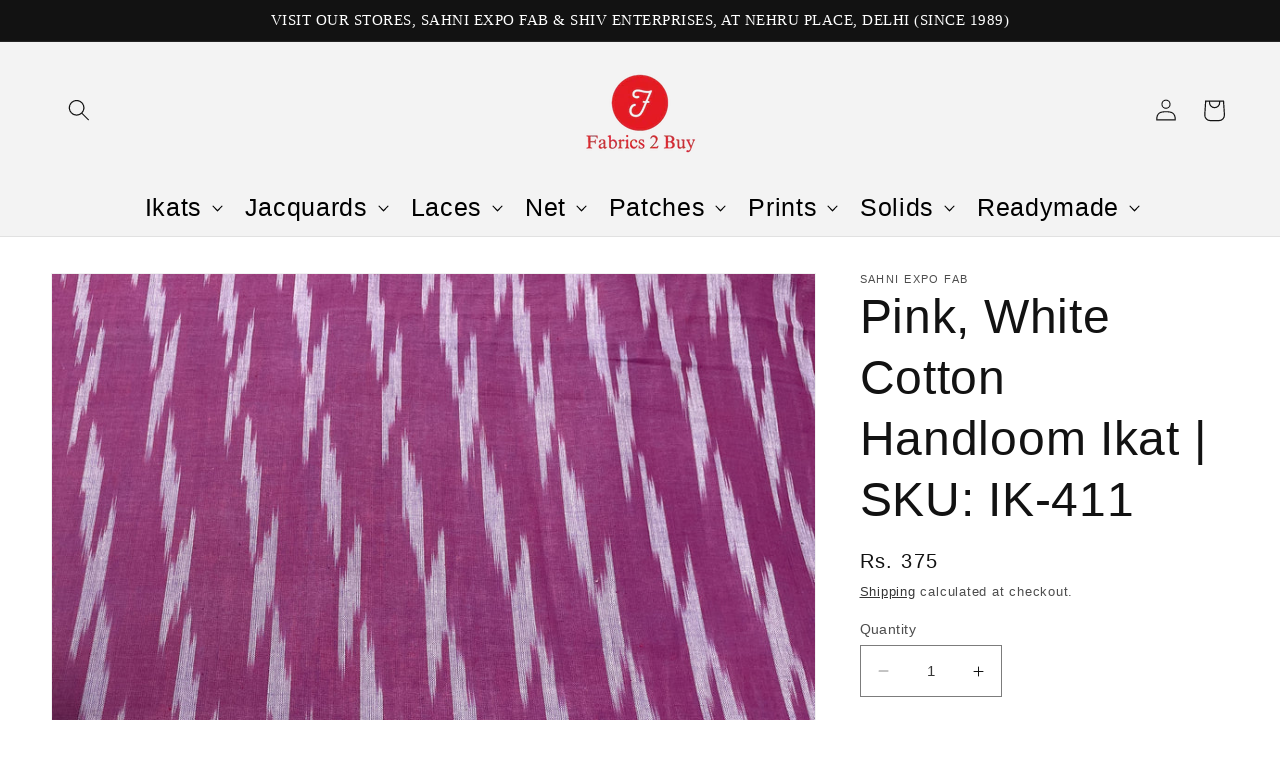

--- FILE ---
content_type: text/html; charset=utf-8
request_url: https://fabrics2buy.com/products/purple-cotton-handloom-ikat-sku-ik-90
body_size: 27768
content:
<!doctype html>
<html class="no-js" lang="en">
  <head>
    <meta charset="utf-8">
    <meta http-equiv="X-UA-Compatible" content="IE=edge">
    <meta name="viewport" content="width=device-width,initial-scale=1">
    <meta name="theme-color" content="">
    <link rel="canonical" href="https://fabrics2buy.com/products/purple-cotton-handloom-ikat-sku-ik-90"><link rel="icon" type="image/png" href="//fabrics2buy.com/cdn/shop/files/Untitled_design_5_-Photoroom.png?crop=center&height=32&v=1760380292&width=32"><!-- Meta Pixel Code -->
<script>
!function(f,b,e,v,n,t,s)
{if(f.fbq)return;n=f.fbq=function(){n.callMethod?
n.callMethod.apply(n,arguments):n.queue.push(arguments)};
if(!f._fbq)f._fbq=n;n.push=n;n.loaded=!0;n.version='2.0';
n.queue=[];t=b.createElement(e);t.async=!0;
t.src=v;s=b.getElementsByTagName(e)[0];
s.parentNode.insertBefore(t,s)}(window, document,'script',
'https://connect.facebook.net/en_US/fbevents.js');
fbq('init', '1146410084364144');
fbq('track', 'PageView');
</script>
<noscript><img height="1" width="1" style="display:none"
src="https://www.facebook.com/tr?id=1146410084364144&ev=PageView&noscript=1"
/></noscript>
<!-- End Meta Pixel Code -->

    <!-- Google tag (gtag.js) -->
<script async src="https://www.googletagmanager.com/gtag/js?id=G-S7G4F21GLL"></script>
<script>
  window.dataLayer = window.dataLayer || [];
  function gtag(){dataLayer.push(arguments);}
  gtag('js', new Date());

  gtag('config', 'G-S7G4F21GLL');
</script>

    <title>
      Purple Cotton Ikat Fabric
 &ndash; Fabrics 2 Buy</title>

    
      <meta name="description" content="This quality of ikat is mostly used for dress materials such as Kurtas, Shirts, Tops, Dresses, etc. Online Fabric Store Fabric 2 Buy, by Sahni Expo Fab Nehru Place Fabric Square Market.">
    

    

<meta property="og:site_name" content="Fabrics 2 Buy">
<meta property="og:url" content="https://fabrics2buy.com/products/purple-cotton-handloom-ikat-sku-ik-90">
<meta property="og:title" content="Purple Cotton Ikat Fabric">
<meta property="og:type" content="product">
<meta property="og:description" content="This quality of ikat is mostly used for dress materials such as Kurtas, Shirts, Tops, Dresses, etc. Online Fabric Store Fabric 2 Buy, by Sahni Expo Fab Nehru Place Fabric Square Market."><meta property="og:image" content="http://fabrics2buy.com/cdn/shop/files/IK-90_1.jpg?v=1713346123">
  <meta property="og:image:secure_url" content="https://fabrics2buy.com/cdn/shop/files/IK-90_1.jpg?v=1713346123">
  <meta property="og:image:width" content="2933">
  <meta property="og:image:height" content="3024"><meta property="og:price:amount" content="375">
  <meta property="og:price:currency" content="INR"><meta name="twitter:card" content="summary_large_image">
<meta name="twitter:title" content="Purple Cotton Ikat Fabric">
<meta name="twitter:description" content="This quality of ikat is mostly used for dress materials such as Kurtas, Shirts, Tops, Dresses, etc. Online Fabric Store Fabric 2 Buy, by Sahni Expo Fab Nehru Place Fabric Square Market.">


    <script src="//fabrics2buy.com/cdn/shop/t/1/assets/constants.js?v=58251544750838685771688006061" defer="defer"></script>
    <script src="//fabrics2buy.com/cdn/shop/t/1/assets/pubsub.js?v=158357773527763999511688006071" defer="defer"></script>
    <script src="//fabrics2buy.com/cdn/shop/t/1/assets/global.js?v=139248116715221171191688006064" defer="defer"></script><script>window.performance && window.performance.mark && window.performance.mark('shopify.content_for_header.start');</script><meta name="google-site-verification" content="wxvW_22-2HS29wpYSZnX8JvHmdBBDCOix2O-rbSiyA4">
<meta id="shopify-digital-wallet" name="shopify-digital-wallet" content="/78137622825/digital_wallets/dialog">
<link rel="alternate" type="application/json+oembed" href="https://fabrics2buy.com/products/purple-cotton-handloom-ikat-sku-ik-90.oembed">
<script async="async" src="/checkouts/internal/preloads.js?locale=en-IN"></script>
<script id="shopify-features" type="application/json">{"accessToken":"4138ab948e11a548dc434ab6bad097e7","betas":["rich-media-storefront-analytics"],"domain":"fabrics2buy.com","predictiveSearch":true,"shopId":78137622825,"locale":"en"}</script>
<script>var Shopify = Shopify || {};
Shopify.shop = "5d1c17.myshopify.com";
Shopify.locale = "en";
Shopify.currency = {"active":"INR","rate":"1.0"};
Shopify.country = "IN";
Shopify.theme = {"name":"Dawn","id":152933957929,"schema_name":"Dawn","schema_version":"10.0.0","theme_store_id":887,"role":"main"};
Shopify.theme.handle = "null";
Shopify.theme.style = {"id":null,"handle":null};
Shopify.cdnHost = "fabrics2buy.com/cdn";
Shopify.routes = Shopify.routes || {};
Shopify.routes.root = "/";</script>
<script type="module">!function(o){(o.Shopify=o.Shopify||{}).modules=!0}(window);</script>
<script>!function(o){function n(){var o=[];function n(){o.push(Array.prototype.slice.apply(arguments))}return n.q=o,n}var t=o.Shopify=o.Shopify||{};t.loadFeatures=n(),t.autoloadFeatures=n()}(window);</script>
<script id="shop-js-analytics" type="application/json">{"pageType":"product"}</script>
<script defer="defer" async type="module" src="//fabrics2buy.com/cdn/shopifycloud/shop-js/modules/v2/client.init-shop-cart-sync_BN7fPSNr.en.esm.js"></script>
<script defer="defer" async type="module" src="//fabrics2buy.com/cdn/shopifycloud/shop-js/modules/v2/chunk.common_Cbph3Kss.esm.js"></script>
<script defer="defer" async type="module" src="//fabrics2buy.com/cdn/shopifycloud/shop-js/modules/v2/chunk.modal_DKumMAJ1.esm.js"></script>
<script type="module">
  await import("//fabrics2buy.com/cdn/shopifycloud/shop-js/modules/v2/client.init-shop-cart-sync_BN7fPSNr.en.esm.js");
await import("//fabrics2buy.com/cdn/shopifycloud/shop-js/modules/v2/chunk.common_Cbph3Kss.esm.js");
await import("//fabrics2buy.com/cdn/shopifycloud/shop-js/modules/v2/chunk.modal_DKumMAJ1.esm.js");

  window.Shopify.SignInWithShop?.initShopCartSync?.({"fedCMEnabled":true,"windoidEnabled":true});

</script>
<script>(function() {
  var isLoaded = false;
  function asyncLoad() {
    if (isLoaded) return;
    isLoaded = true;
    var urls = ["https:\/\/cdn.shopify.com\/s\/files\/1\/0033\/3538\/9233\/files\/pushdaddy_a3.js?shop=5d1c17.myshopify.com","https:\/\/cdn.nfcube.com\/instafeed-21d4ab2b4cda7c8c17af660dd52ef148.js?shop=5d1c17.myshopify.com","https:\/\/sr-cdn.shiprocket.in\/sr-promise\/static\/uc.js?channel_id=4\u0026sr_company_id=11583\u0026shop=5d1c17.myshopify.com","https:\/\/sbzstag.cirkleinc.com\/?shop=5d1c17.myshopify.com"];
    for (var i = 0; i < urls.length; i++) {
      var s = document.createElement('script');
      s.type = 'text/javascript';
      s.async = true;
      s.src = urls[i];
      var x = document.getElementsByTagName('script')[0];
      x.parentNode.insertBefore(s, x);
    }
  };
  if(window.attachEvent) {
    window.attachEvent('onload', asyncLoad);
  } else {
    window.addEventListener('load', asyncLoad, false);
  }
})();</script>
<script id="__st">var __st={"a":78137622825,"offset":19800,"reqid":"bc430bd5-75c5-464a-9d9d-7397404dfe5a-1769820390","pageurl":"fabrics2buy.com\/products\/purple-cotton-handloom-ikat-sku-ik-90","u":"6456bcfe1b18","p":"product","rtyp":"product","rid":9149418471721};</script>
<script>window.ShopifyPaypalV4VisibilityTracking = true;</script>
<script id="captcha-bootstrap">!function(){'use strict';const t='contact',e='account',n='new_comment',o=[[t,t],['blogs',n],['comments',n],[t,'customer']],c=[[e,'customer_login'],[e,'guest_login'],[e,'recover_customer_password'],[e,'create_customer']],r=t=>t.map((([t,e])=>`form[action*='/${t}']:not([data-nocaptcha='true']) input[name='form_type'][value='${e}']`)).join(','),a=t=>()=>t?[...document.querySelectorAll(t)].map((t=>t.form)):[];function s(){const t=[...o],e=r(t);return a(e)}const i='password',u='form_key',d=['recaptcha-v3-token','g-recaptcha-response','h-captcha-response',i],f=()=>{try{return window.sessionStorage}catch{return}},m='__shopify_v',_=t=>t.elements[u];function p(t,e,n=!1){try{const o=window.sessionStorage,c=JSON.parse(o.getItem(e)),{data:r}=function(t){const{data:e,action:n}=t;return t[m]||n?{data:e,action:n}:{data:t,action:n}}(c);for(const[e,n]of Object.entries(r))t.elements[e]&&(t.elements[e].value=n);n&&o.removeItem(e)}catch(o){console.error('form repopulation failed',{error:o})}}const l='form_type',E='cptcha';function T(t){t.dataset[E]=!0}const w=window,h=w.document,L='Shopify',v='ce_forms',y='captcha';let A=!1;((t,e)=>{const n=(g='f06e6c50-85a8-45c8-87d0-21a2b65856fe',I='https://cdn.shopify.com/shopifycloud/storefront-forms-hcaptcha/ce_storefront_forms_captcha_hcaptcha.v1.5.2.iife.js',D={infoText:'Protected by hCaptcha',privacyText:'Privacy',termsText:'Terms'},(t,e,n)=>{const o=w[L][v],c=o.bindForm;if(c)return c(t,g,e,D).then(n);var r;o.q.push([[t,g,e,D],n]),r=I,A||(h.body.append(Object.assign(h.createElement('script'),{id:'captcha-provider',async:!0,src:r})),A=!0)});var g,I,D;w[L]=w[L]||{},w[L][v]=w[L][v]||{},w[L][v].q=[],w[L][y]=w[L][y]||{},w[L][y].protect=function(t,e){n(t,void 0,e),T(t)},Object.freeze(w[L][y]),function(t,e,n,w,h,L){const[v,y,A,g]=function(t,e,n){const i=e?o:[],u=t?c:[],d=[...i,...u],f=r(d),m=r(i),_=r(d.filter((([t,e])=>n.includes(e))));return[a(f),a(m),a(_),s()]}(w,h,L),I=t=>{const e=t.target;return e instanceof HTMLFormElement?e:e&&e.form},D=t=>v().includes(t);t.addEventListener('submit',(t=>{const e=I(t);if(!e)return;const n=D(e)&&!e.dataset.hcaptchaBound&&!e.dataset.recaptchaBound,o=_(e),c=g().includes(e)&&(!o||!o.value);(n||c)&&t.preventDefault(),c&&!n&&(function(t){try{if(!f())return;!function(t){const e=f();if(!e)return;const n=_(t);if(!n)return;const o=n.value;o&&e.removeItem(o)}(t);const e=Array.from(Array(32),(()=>Math.random().toString(36)[2])).join('');!function(t,e){_(t)||t.append(Object.assign(document.createElement('input'),{type:'hidden',name:u})),t.elements[u].value=e}(t,e),function(t,e){const n=f();if(!n)return;const o=[...t.querySelectorAll(`input[type='${i}']`)].map((({name:t})=>t)),c=[...d,...o],r={};for(const[a,s]of new FormData(t).entries())c.includes(a)||(r[a]=s);n.setItem(e,JSON.stringify({[m]:1,action:t.action,data:r}))}(t,e)}catch(e){console.error('failed to persist form',e)}}(e),e.submit())}));const S=(t,e)=>{t&&!t.dataset[E]&&(n(t,e.some((e=>e===t))),T(t))};for(const o of['focusin','change'])t.addEventListener(o,(t=>{const e=I(t);D(e)&&S(e,y())}));const B=e.get('form_key'),M=e.get(l),P=B&&M;t.addEventListener('DOMContentLoaded',(()=>{const t=y();if(P)for(const e of t)e.elements[l].value===M&&p(e,B);[...new Set([...A(),...v().filter((t=>'true'===t.dataset.shopifyCaptcha))])].forEach((e=>S(e,t)))}))}(h,new URLSearchParams(w.location.search),n,t,e,['guest_login'])})(!0,!0)}();</script>
<script integrity="sha256-4kQ18oKyAcykRKYeNunJcIwy7WH5gtpwJnB7kiuLZ1E=" data-source-attribution="shopify.loadfeatures" defer="defer" src="//fabrics2buy.com/cdn/shopifycloud/storefront/assets/storefront/load_feature-a0a9edcb.js" crossorigin="anonymous"></script>
<script data-source-attribution="shopify.dynamic_checkout.dynamic.init">var Shopify=Shopify||{};Shopify.PaymentButton=Shopify.PaymentButton||{isStorefrontPortableWallets:!0,init:function(){window.Shopify.PaymentButton.init=function(){};var t=document.createElement("script");t.src="https://fabrics2buy.com/cdn/shopifycloud/portable-wallets/latest/portable-wallets.en.js",t.type="module",document.head.appendChild(t)}};
</script>
<script data-source-attribution="shopify.dynamic_checkout.buyer_consent">
  function portableWalletsHideBuyerConsent(e){var t=document.getElementById("shopify-buyer-consent"),n=document.getElementById("shopify-subscription-policy-button");t&&n&&(t.classList.add("hidden"),t.setAttribute("aria-hidden","true"),n.removeEventListener("click",e))}function portableWalletsShowBuyerConsent(e){var t=document.getElementById("shopify-buyer-consent"),n=document.getElementById("shopify-subscription-policy-button");t&&n&&(t.classList.remove("hidden"),t.removeAttribute("aria-hidden"),n.addEventListener("click",e))}window.Shopify?.PaymentButton&&(window.Shopify.PaymentButton.hideBuyerConsent=portableWalletsHideBuyerConsent,window.Shopify.PaymentButton.showBuyerConsent=portableWalletsShowBuyerConsent);
</script>
<script>
  function portableWalletsCleanup(e){e&&e.src&&console.error("Failed to load portable wallets script "+e.src);var t=document.querySelectorAll("shopify-accelerated-checkout .shopify-payment-button__skeleton, shopify-accelerated-checkout-cart .wallet-cart-button__skeleton"),e=document.getElementById("shopify-buyer-consent");for(let e=0;e<t.length;e++)t[e].remove();e&&e.remove()}function portableWalletsNotLoadedAsModule(e){e instanceof ErrorEvent&&"string"==typeof e.message&&e.message.includes("import.meta")&&"string"==typeof e.filename&&e.filename.includes("portable-wallets")&&(window.removeEventListener("error",portableWalletsNotLoadedAsModule),window.Shopify.PaymentButton.failedToLoad=e,"loading"===document.readyState?document.addEventListener("DOMContentLoaded",window.Shopify.PaymentButton.init):window.Shopify.PaymentButton.init())}window.addEventListener("error",portableWalletsNotLoadedAsModule);
</script>

<script type="module" src="https://fabrics2buy.com/cdn/shopifycloud/portable-wallets/latest/portable-wallets.en.js" onError="portableWalletsCleanup(this)" crossorigin="anonymous"></script>
<script nomodule>
  document.addEventListener("DOMContentLoaded", portableWalletsCleanup);
</script>

<link id="shopify-accelerated-checkout-styles" rel="stylesheet" media="screen" href="https://fabrics2buy.com/cdn/shopifycloud/portable-wallets/latest/accelerated-checkout-backwards-compat.css" crossorigin="anonymous">
<style id="shopify-accelerated-checkout-cart">
        #shopify-buyer-consent {
  margin-top: 1em;
  display: inline-block;
  width: 100%;
}

#shopify-buyer-consent.hidden {
  display: none;
}

#shopify-subscription-policy-button {
  background: none;
  border: none;
  padding: 0;
  text-decoration: underline;
  font-size: inherit;
  cursor: pointer;
}

#shopify-subscription-policy-button::before {
  box-shadow: none;
}

      </style>
<script id="sections-script" data-sections="header" defer="defer" src="//fabrics2buy.com/cdn/shop/t/1/compiled_assets/scripts.js?v=1936"></script>
<script>window.performance && window.performance.mark && window.performance.mark('shopify.content_for_header.end');</script>


    <style data-shopify>
      
      
      
      
      

      
        :root,
        .color-background-1 {
          --color-background: 255,255,255;
        
          --gradient-background: #ffffff;
        
        --color-foreground: 18,18,18;
        --color-shadow: 18,18,18;
        --color-button: 18,18,18;
        --color-button-text: 255,255,255;
        --color-secondary-button: 255,255,255;
        --color-secondary-button-text: 18,18,18;
        --color-link: 18,18,18;
        --color-badge-foreground: 18,18,18;
        --color-badge-background: 255,255,255;
        --color-badge-border: 18,18,18;
        --payment-terms-background-color: rgb(255 255 255);
      }
      
        
        .color-background-2 {
          --color-background: 243,243,243;
        
          --gradient-background: #f3f3f3;
        
        --color-foreground: 18,18,18;
        --color-shadow: 18,18,18;
        --color-button: 18,18,18;
        --color-button-text: 243,243,243;
        --color-secondary-button: 243,243,243;
        --color-secondary-button-text: 18,18,18;
        --color-link: 18,18,18;
        --color-badge-foreground: 18,18,18;
        --color-badge-background: 243,243,243;
        --color-badge-border: 18,18,18;
        --payment-terms-background-color: rgb(243 243 243);
      }
      
        
        .color-inverse {
          --color-background: 36,40,51;
        
          --gradient-background: #242833;
        
        --color-foreground: 255,255,255;
        --color-shadow: 18,18,18;
        --color-button: 255,255,255;
        --color-button-text: 0,0,0;
        --color-secondary-button: 36,40,51;
        --color-secondary-button-text: 255,255,255;
        --color-link: 255,255,255;
        --color-badge-foreground: 255,255,255;
        --color-badge-background: 36,40,51;
        --color-badge-border: 255,255,255;
        --payment-terms-background-color: rgb(36 40 51);
      }
      
        
        .color-accent-1 {
          --color-background: 18,18,18;
        
          --gradient-background: #121212;
        
        --color-foreground: 255,255,255;
        --color-shadow: 18,18,18;
        --color-button: 255,255,255;
        --color-button-text: 18,18,18;
        --color-secondary-button: 18,18,18;
        --color-secondary-button-text: 255,255,255;
        --color-link: 255,255,255;
        --color-badge-foreground: 255,255,255;
        --color-badge-background: 18,18,18;
        --color-badge-border: 255,255,255;
        --payment-terms-background-color: rgb(18 18 18);
      }
      
        
        .color-accent-2 {
          --color-background: 51,79,180;
        
          --gradient-background: #334fb4;
        
        --color-foreground: 255,255,255;
        --color-shadow: 18,18,18;
        --color-button: 255,255,255;
        --color-button-text: 51,79,180;
        --color-secondary-button: 51,79,180;
        --color-secondary-button-text: 255,255,255;
        --color-link: 255,255,255;
        --color-badge-foreground: 255,255,255;
        --color-badge-background: 51,79,180;
        --color-badge-border: 255,255,255;
        --payment-terms-background-color: rgb(51 79 180);
      }
      

      body, .color-background-1, .color-background-2, .color-inverse, .color-accent-1, .color-accent-2 {
        color: rgba(var(--color-foreground), 0.75);
        background-color: rgb(var(--color-background));
      }

      :root {
        --font-body-family: "system_ui", -apple-system, 'Segoe UI', Roboto, 'Helvetica Neue', 'Noto Sans', 'Liberation Sans', Arial, sans-serif, 'Apple Color Emoji', 'Segoe UI Emoji', 'Segoe UI Symbol', 'Noto Color Emoji';
        --font-body-style: normal;
        --font-body-weight: 400;
        --font-body-weight-bold: 700;

        --font-heading-family: "system_ui", -apple-system, 'Segoe UI', Roboto, 'Helvetica Neue', 'Noto Sans', 'Liberation Sans', Arial, sans-serif, 'Apple Color Emoji', 'Segoe UI Emoji', 'Segoe UI Symbol', 'Noto Color Emoji';
        --font-heading-style: normal;
        --font-heading-weight: 400;

        --font-body-scale: 1.1;
        --font-heading-scale: 1.0909090909090908;

        --media-padding: px;
        --media-border-opacity: 0.05;
        --media-border-width: 1px;
        --media-radius: 0px;
        --media-shadow-opacity: 0.0;
        --media-shadow-horizontal-offset: 0px;
        --media-shadow-vertical-offset: 4px;
        --media-shadow-blur-radius: 5px;
        --media-shadow-visible: 0;

        --page-width: 120rem;
        --page-width-margin: 0rem;

        --product-card-image-padding: 0.0rem;
        --product-card-corner-radius: 0.0rem;
        --product-card-text-alignment: left;
        --product-card-border-width: 0.0rem;
        --product-card-border-opacity: 0.1;
        --product-card-shadow-opacity: 0.0;
        --product-card-shadow-visible: 0;
        --product-card-shadow-horizontal-offset: 0.0rem;
        --product-card-shadow-vertical-offset: 0.4rem;
        --product-card-shadow-blur-radius: 0.5rem;

        --collection-card-image-padding: 0.0rem;
        --collection-card-corner-radius: 0.0rem;
        --collection-card-text-alignment: left;
        --collection-card-border-width: 0.0rem;
        --collection-card-border-opacity: 0.1;
        --collection-card-shadow-opacity: 0.0;
        --collection-card-shadow-visible: 0;
        --collection-card-shadow-horizontal-offset: 0.0rem;
        --collection-card-shadow-vertical-offset: 0.4rem;
        --collection-card-shadow-blur-radius: 0.5rem;

        --blog-card-image-padding: 0.0rem;
        --blog-card-corner-radius: 0.0rem;
        --blog-card-text-alignment: left;
        --blog-card-border-width: 0.0rem;
        --blog-card-border-opacity: 0.1;
        --blog-card-shadow-opacity: 0.0;
        --blog-card-shadow-visible: 0;
        --blog-card-shadow-horizontal-offset: 0.0rem;
        --blog-card-shadow-vertical-offset: 0.4rem;
        --blog-card-shadow-blur-radius: 0.5rem;

        --badge-corner-radius: 4.0rem;

        --popup-border-width: 1px;
        --popup-border-opacity: 0.1;
        --popup-corner-radius: 0px;
        --popup-shadow-opacity: 0.0;
        --popup-shadow-horizontal-offset: 0px;
        --popup-shadow-vertical-offset: 4px;
        --popup-shadow-blur-radius: 5px;

        --drawer-border-width: 1px;
        --drawer-border-opacity: 0.1;
        --drawer-shadow-opacity: 0.0;
        --drawer-shadow-horizontal-offset: 0px;
        --drawer-shadow-vertical-offset: 4px;
        --drawer-shadow-blur-radius: 5px;

        --spacing-sections-desktop: 0px;
        --spacing-sections-mobile: 0px;

        --grid-desktop-vertical-spacing: 8px;
        --grid-desktop-horizontal-spacing: 8px;
        --grid-mobile-vertical-spacing: 4px;
        --grid-mobile-horizontal-spacing: 4px;

        --text-boxes-border-opacity: 0.1;
        --text-boxes-border-width: 0px;
        --text-boxes-radius: 0px;
        --text-boxes-shadow-opacity: 0.0;
        --text-boxes-shadow-visible: 0;
        --text-boxes-shadow-horizontal-offset: 0px;
        --text-boxes-shadow-vertical-offset: 4px;
        --text-boxes-shadow-blur-radius: 5px;

        --buttons-radius: 0px;
        --buttons-radius-outset: 0px;
        --buttons-border-width: 1px;
        --buttons-border-opacity: 1.0;
        --buttons-shadow-opacity: 0.0;
        --buttons-shadow-visible: 0;
        --buttons-shadow-horizontal-offset: 0px;
        --buttons-shadow-vertical-offset: 4px;
        --buttons-shadow-blur-radius: 5px;
        --buttons-border-offset: 0px;

        --inputs-radius: 0px;
        --inputs-border-width: 1px;
        --inputs-border-opacity: 0.55;
        --inputs-shadow-opacity: 0.0;
        --inputs-shadow-horizontal-offset: 0px;
        --inputs-margin-offset: 0px;
        --inputs-shadow-vertical-offset: 4px;
        --inputs-shadow-blur-radius: 5px;
        --inputs-radius-outset: 0px;

        --variant-pills-radius: 40px;
        --variant-pills-border-width: 1px;
        --variant-pills-border-opacity: 0.55;
        --variant-pills-shadow-opacity: 0.0;
        --variant-pills-shadow-horizontal-offset: 0px;
        --variant-pills-shadow-vertical-offset: 4px;
        --variant-pills-shadow-blur-radius: 5px;
      }

      *,
      *::before,
      *::after {
        box-sizing: inherit;
      }

      html {
        box-sizing: border-box;
        font-size: calc(var(--font-body-scale) * 62.5%);
        height: 100%;
      }

      body {
        display: grid;
        grid-template-rows: auto auto 1fr auto;
        grid-template-columns: 100%;
        min-height: 100%;
        margin: 0;
        font-size: 1.5rem;
        letter-spacing: 0.06rem;
        line-height: calc(1 + 0.8 / var(--font-body-scale));
        font-family: var(--font-body-family);
        font-style: var(--font-body-style);
        font-weight: var(--font-body-weight);
      }

      @media screen and (min-width: 750px) {
        body {
          font-size: 1.6rem;
        }
      }
    </style>

    <link href="//fabrics2buy.com/cdn/shop/t/1/assets/base.css?v=117828829876360325261688006042" rel="stylesheet" type="text/css" media="all" />
<link
        rel="stylesheet"
        href="//fabrics2buy.com/cdn/shop/t/1/assets/component-predictive-search.css?v=118923337488134913561688006056"
        media="print"
        onload="this.media='all'"
      ><script>
      document.documentElement.className = document.documentElement.className.replace('no-js', 'js');
      if (Shopify.designMode) {
        document.documentElement.classList.add('shopify-design-mode');
      }
    </script>
  <script src="https://cdn.shopify.com/extensions/019bffd3-189b-7cff-9ba9-a401055f726f/ultimate-trust-badge-22/assets/trust-badges.js" type="text/javascript" defer="defer"></script>
<link href="https://monorail-edge.shopifysvc.com" rel="dns-prefetch">
<script>(function(){if ("sendBeacon" in navigator && "performance" in window) {try {var session_token_from_headers = performance.getEntriesByType('navigation')[0].serverTiming.find(x => x.name == '_s').description;} catch {var session_token_from_headers = undefined;}var session_cookie_matches = document.cookie.match(/_shopify_s=([^;]*)/);var session_token_from_cookie = session_cookie_matches && session_cookie_matches.length === 2 ? session_cookie_matches[1] : "";var session_token = session_token_from_headers || session_token_from_cookie || "";function handle_abandonment_event(e) {var entries = performance.getEntries().filter(function(entry) {return /monorail-edge.shopifysvc.com/.test(entry.name);});if (!window.abandonment_tracked && entries.length === 0) {window.abandonment_tracked = true;var currentMs = Date.now();var navigation_start = performance.timing.navigationStart;var payload = {shop_id: 78137622825,url: window.location.href,navigation_start,duration: currentMs - navigation_start,session_token,page_type: "product"};window.navigator.sendBeacon("https://monorail-edge.shopifysvc.com/v1/produce", JSON.stringify({schema_id: "online_store_buyer_site_abandonment/1.1",payload: payload,metadata: {event_created_at_ms: currentMs,event_sent_at_ms: currentMs}}));}}window.addEventListener('pagehide', handle_abandonment_event);}}());</script>
<script id="web-pixels-manager-setup">(function e(e,d,r,n,o){if(void 0===o&&(o={}),!Boolean(null===(a=null===(i=window.Shopify)||void 0===i?void 0:i.analytics)||void 0===a?void 0:a.replayQueue)){var i,a;window.Shopify=window.Shopify||{};var t=window.Shopify;t.analytics=t.analytics||{};var s=t.analytics;s.replayQueue=[],s.publish=function(e,d,r){return s.replayQueue.push([e,d,r]),!0};try{self.performance.mark("wpm:start")}catch(e){}var l=function(){var e={modern:/Edge?\/(1{2}[4-9]|1[2-9]\d|[2-9]\d{2}|\d{4,})\.\d+(\.\d+|)|Firefox\/(1{2}[4-9]|1[2-9]\d|[2-9]\d{2}|\d{4,})\.\d+(\.\d+|)|Chrom(ium|e)\/(9{2}|\d{3,})\.\d+(\.\d+|)|(Maci|X1{2}).+ Version\/(15\.\d+|(1[6-9]|[2-9]\d|\d{3,})\.\d+)([,.]\d+|)( \(\w+\)|)( Mobile\/\w+|) Safari\/|Chrome.+OPR\/(9{2}|\d{3,})\.\d+\.\d+|(CPU[ +]OS|iPhone[ +]OS|CPU[ +]iPhone|CPU IPhone OS|CPU iPad OS)[ +]+(15[._]\d+|(1[6-9]|[2-9]\d|\d{3,})[._]\d+)([._]\d+|)|Android:?[ /-](13[3-9]|1[4-9]\d|[2-9]\d{2}|\d{4,})(\.\d+|)(\.\d+|)|Android.+Firefox\/(13[5-9]|1[4-9]\d|[2-9]\d{2}|\d{4,})\.\d+(\.\d+|)|Android.+Chrom(ium|e)\/(13[3-9]|1[4-9]\d|[2-9]\d{2}|\d{4,})\.\d+(\.\d+|)|SamsungBrowser\/([2-9]\d|\d{3,})\.\d+/,legacy:/Edge?\/(1[6-9]|[2-9]\d|\d{3,})\.\d+(\.\d+|)|Firefox\/(5[4-9]|[6-9]\d|\d{3,})\.\d+(\.\d+|)|Chrom(ium|e)\/(5[1-9]|[6-9]\d|\d{3,})\.\d+(\.\d+|)([\d.]+$|.*Safari\/(?![\d.]+ Edge\/[\d.]+$))|(Maci|X1{2}).+ Version\/(10\.\d+|(1[1-9]|[2-9]\d|\d{3,})\.\d+)([,.]\d+|)( \(\w+\)|)( Mobile\/\w+|) Safari\/|Chrome.+OPR\/(3[89]|[4-9]\d|\d{3,})\.\d+\.\d+|(CPU[ +]OS|iPhone[ +]OS|CPU[ +]iPhone|CPU IPhone OS|CPU iPad OS)[ +]+(10[._]\d+|(1[1-9]|[2-9]\d|\d{3,})[._]\d+)([._]\d+|)|Android:?[ /-](13[3-9]|1[4-9]\d|[2-9]\d{2}|\d{4,})(\.\d+|)(\.\d+|)|Mobile Safari.+OPR\/([89]\d|\d{3,})\.\d+\.\d+|Android.+Firefox\/(13[5-9]|1[4-9]\d|[2-9]\d{2}|\d{4,})\.\d+(\.\d+|)|Android.+Chrom(ium|e)\/(13[3-9]|1[4-9]\d|[2-9]\d{2}|\d{4,})\.\d+(\.\d+|)|Android.+(UC? ?Browser|UCWEB|U3)[ /]?(15\.([5-9]|\d{2,})|(1[6-9]|[2-9]\d|\d{3,})\.\d+)\.\d+|SamsungBrowser\/(5\.\d+|([6-9]|\d{2,})\.\d+)|Android.+MQ{2}Browser\/(14(\.(9|\d{2,})|)|(1[5-9]|[2-9]\d|\d{3,})(\.\d+|))(\.\d+|)|K[Aa][Ii]OS\/(3\.\d+|([4-9]|\d{2,})\.\d+)(\.\d+|)/},d=e.modern,r=e.legacy,n=navigator.userAgent;return n.match(d)?"modern":n.match(r)?"legacy":"unknown"}(),u="modern"===l?"modern":"legacy",c=(null!=n?n:{modern:"",legacy:""})[u],f=function(e){return[e.baseUrl,"/wpm","/b",e.hashVersion,"modern"===e.buildTarget?"m":"l",".js"].join("")}({baseUrl:d,hashVersion:r,buildTarget:u}),m=function(e){var d=e.version,r=e.bundleTarget,n=e.surface,o=e.pageUrl,i=e.monorailEndpoint;return{emit:function(e){var a=e.status,t=e.errorMsg,s=(new Date).getTime(),l=JSON.stringify({metadata:{event_sent_at_ms:s},events:[{schema_id:"web_pixels_manager_load/3.1",payload:{version:d,bundle_target:r,page_url:o,status:a,surface:n,error_msg:t},metadata:{event_created_at_ms:s}}]});if(!i)return console&&console.warn&&console.warn("[Web Pixels Manager] No Monorail endpoint provided, skipping logging."),!1;try{return self.navigator.sendBeacon.bind(self.navigator)(i,l)}catch(e){}var u=new XMLHttpRequest;try{return u.open("POST",i,!0),u.setRequestHeader("Content-Type","text/plain"),u.send(l),!0}catch(e){return console&&console.warn&&console.warn("[Web Pixels Manager] Got an unhandled error while logging to Monorail."),!1}}}}({version:r,bundleTarget:l,surface:e.surface,pageUrl:self.location.href,monorailEndpoint:e.monorailEndpoint});try{o.browserTarget=l,function(e){var d=e.src,r=e.async,n=void 0===r||r,o=e.onload,i=e.onerror,a=e.sri,t=e.scriptDataAttributes,s=void 0===t?{}:t,l=document.createElement("script"),u=document.querySelector("head"),c=document.querySelector("body");if(l.async=n,l.src=d,a&&(l.integrity=a,l.crossOrigin="anonymous"),s)for(var f in s)if(Object.prototype.hasOwnProperty.call(s,f))try{l.dataset[f]=s[f]}catch(e){}if(o&&l.addEventListener("load",o),i&&l.addEventListener("error",i),u)u.appendChild(l);else{if(!c)throw new Error("Did not find a head or body element to append the script");c.appendChild(l)}}({src:f,async:!0,onload:function(){if(!function(){var e,d;return Boolean(null===(d=null===(e=window.Shopify)||void 0===e?void 0:e.analytics)||void 0===d?void 0:d.initialized)}()){var d=window.webPixelsManager.init(e)||void 0;if(d){var r=window.Shopify.analytics;r.replayQueue.forEach((function(e){var r=e[0],n=e[1],o=e[2];d.publishCustomEvent(r,n,o)})),r.replayQueue=[],r.publish=d.publishCustomEvent,r.visitor=d.visitor,r.initialized=!0}}},onerror:function(){return m.emit({status:"failed",errorMsg:"".concat(f," has failed to load")})},sri:function(e){var d=/^sha384-[A-Za-z0-9+/=]+$/;return"string"==typeof e&&d.test(e)}(c)?c:"",scriptDataAttributes:o}),m.emit({status:"loading"})}catch(e){m.emit({status:"failed",errorMsg:(null==e?void 0:e.message)||"Unknown error"})}}})({shopId: 78137622825,storefrontBaseUrl: "https://fabrics2buy.com",extensionsBaseUrl: "https://extensions.shopifycdn.com/cdn/shopifycloud/web-pixels-manager",monorailEndpoint: "https://monorail-edge.shopifysvc.com/unstable/produce_batch",surface: "storefront-renderer",enabledBetaFlags: ["2dca8a86"],webPixelsConfigList: [{"id":"1805386025","configuration":"{\"pixel_id\":\"1472988397095739\",\"pixel_type\":\"facebook_pixel\"}","eventPayloadVersion":"v1","runtimeContext":"OPEN","scriptVersion":"ca16bc87fe92b6042fbaa3acc2fbdaa6","type":"APP","apiClientId":2329312,"privacyPurposes":["ANALYTICS","MARKETING","SALE_OF_DATA"],"dataSharingAdjustments":{"protectedCustomerApprovalScopes":["read_customer_address","read_customer_email","read_customer_name","read_customer_personal_data","read_customer_phone"]}},{"id":"1728479529","configuration":"{\"accountID\":\"5d1c17\"}","eventPayloadVersion":"v1","runtimeContext":"STRICT","scriptVersion":"5503eca56790d6863e31590c8c364ee3","type":"APP","apiClientId":12388204545,"privacyPurposes":["ANALYTICS","MARKETING","SALE_OF_DATA"],"dataSharingAdjustments":{"protectedCustomerApprovalScopes":["read_customer_email","read_customer_name","read_customer_personal_data","read_customer_phone"]}},{"id":"832864553","configuration":"{\"config\":\"{\\\"google_tag_ids\\\":[\\\"GT-TB7PSR8S\\\"],\\\"target_country\\\":\\\"IN\\\",\\\"gtag_events\\\":[{\\\"type\\\":\\\"view_item\\\",\\\"action_label\\\":\\\"MC-CGCDLTQQQY\\\"},{\\\"type\\\":\\\"purchase\\\",\\\"action_label\\\":\\\"MC-CGCDLTQQQY\\\"},{\\\"type\\\":\\\"page_view\\\",\\\"action_label\\\":\\\"MC-CGCDLTQQQY\\\"}],\\\"enable_monitoring_mode\\\":false}\"}","eventPayloadVersion":"v1","runtimeContext":"OPEN","scriptVersion":"b2a88bafab3e21179ed38636efcd8a93","type":"APP","apiClientId":1780363,"privacyPurposes":[],"dataSharingAdjustments":{"protectedCustomerApprovalScopes":["read_customer_address","read_customer_email","read_customer_name","read_customer_personal_data","read_customer_phone"]}},{"id":"shopify-app-pixel","configuration":"{}","eventPayloadVersion":"v1","runtimeContext":"STRICT","scriptVersion":"0450","apiClientId":"shopify-pixel","type":"APP","privacyPurposes":["ANALYTICS","MARKETING"]},{"id":"shopify-custom-pixel","eventPayloadVersion":"v1","runtimeContext":"LAX","scriptVersion":"0450","apiClientId":"shopify-pixel","type":"CUSTOM","privacyPurposes":["ANALYTICS","MARKETING"]}],isMerchantRequest: false,initData: {"shop":{"name":"Fabrics 2 Buy","paymentSettings":{"currencyCode":"INR"},"myshopifyDomain":"5d1c17.myshopify.com","countryCode":"IN","storefrontUrl":"https:\/\/fabrics2buy.com"},"customer":null,"cart":null,"checkout":null,"productVariants":[{"price":{"amount":375.0,"currencyCode":"INR"},"product":{"title":"Pink, White Cotton Handloom Ikat | SKU: IK-411","vendor":"Sahni Expo Fab","id":"9149418471721","untranslatedTitle":"Pink, White Cotton Handloom Ikat | SKU: IK-411","url":"\/products\/purple-cotton-handloom-ikat-sku-ik-90","type":"Fabric"},"id":"48211412255017","image":{"src":"\/\/fabrics2buy.com\/cdn\/shop\/files\/IK-90_1.jpg?v=1713346123"},"sku":"IK-411","title":"Default Title","untranslatedTitle":"Default Title"}],"purchasingCompany":null},},"https://fabrics2buy.com/cdn","1d2a099fw23dfb22ep557258f5m7a2edbae",{"modern":"","legacy":""},{"shopId":"78137622825","storefrontBaseUrl":"https:\/\/fabrics2buy.com","extensionBaseUrl":"https:\/\/extensions.shopifycdn.com\/cdn\/shopifycloud\/web-pixels-manager","surface":"storefront-renderer","enabledBetaFlags":"[\"2dca8a86\"]","isMerchantRequest":"false","hashVersion":"1d2a099fw23dfb22ep557258f5m7a2edbae","publish":"custom","events":"[[\"page_viewed\",{}],[\"product_viewed\",{\"productVariant\":{\"price\":{\"amount\":375.0,\"currencyCode\":\"INR\"},\"product\":{\"title\":\"Pink, White Cotton Handloom Ikat | SKU: IK-411\",\"vendor\":\"Sahni Expo Fab\",\"id\":\"9149418471721\",\"untranslatedTitle\":\"Pink, White Cotton Handloom Ikat | SKU: IK-411\",\"url\":\"\/products\/purple-cotton-handloom-ikat-sku-ik-90\",\"type\":\"Fabric\"},\"id\":\"48211412255017\",\"image\":{\"src\":\"\/\/fabrics2buy.com\/cdn\/shop\/files\/IK-90_1.jpg?v=1713346123\"},\"sku\":\"IK-411\",\"title\":\"Default Title\",\"untranslatedTitle\":\"Default Title\"}}]]"});</script><script>
  window.ShopifyAnalytics = window.ShopifyAnalytics || {};
  window.ShopifyAnalytics.meta = window.ShopifyAnalytics.meta || {};
  window.ShopifyAnalytics.meta.currency = 'INR';
  var meta = {"product":{"id":9149418471721,"gid":"gid:\/\/shopify\/Product\/9149418471721","vendor":"Sahni Expo Fab","type":"Fabric","handle":"purple-cotton-handloom-ikat-sku-ik-90","variants":[{"id":48211412255017,"price":37500,"name":"Pink, White Cotton Handloom Ikat | SKU: IK-411","public_title":null,"sku":"IK-411"}],"remote":false},"page":{"pageType":"product","resourceType":"product","resourceId":9149418471721,"requestId":"bc430bd5-75c5-464a-9d9d-7397404dfe5a-1769820390"}};
  for (var attr in meta) {
    window.ShopifyAnalytics.meta[attr] = meta[attr];
  }
</script>
<script class="analytics">
  (function () {
    var customDocumentWrite = function(content) {
      var jquery = null;

      if (window.jQuery) {
        jquery = window.jQuery;
      } else if (window.Checkout && window.Checkout.$) {
        jquery = window.Checkout.$;
      }

      if (jquery) {
        jquery('body').append(content);
      }
    };

    var hasLoggedConversion = function(token) {
      if (token) {
        return document.cookie.indexOf('loggedConversion=' + token) !== -1;
      }
      return false;
    }

    var setCookieIfConversion = function(token) {
      if (token) {
        var twoMonthsFromNow = new Date(Date.now());
        twoMonthsFromNow.setMonth(twoMonthsFromNow.getMonth() + 2);

        document.cookie = 'loggedConversion=' + token + '; expires=' + twoMonthsFromNow;
      }
    }

    var trekkie = window.ShopifyAnalytics.lib = window.trekkie = window.trekkie || [];
    if (trekkie.integrations) {
      return;
    }
    trekkie.methods = [
      'identify',
      'page',
      'ready',
      'track',
      'trackForm',
      'trackLink'
    ];
    trekkie.factory = function(method) {
      return function() {
        var args = Array.prototype.slice.call(arguments);
        args.unshift(method);
        trekkie.push(args);
        return trekkie;
      };
    };
    for (var i = 0; i < trekkie.methods.length; i++) {
      var key = trekkie.methods[i];
      trekkie[key] = trekkie.factory(key);
    }
    trekkie.load = function(config) {
      trekkie.config = config || {};
      trekkie.config.initialDocumentCookie = document.cookie;
      var first = document.getElementsByTagName('script')[0];
      var script = document.createElement('script');
      script.type = 'text/javascript';
      script.onerror = function(e) {
        var scriptFallback = document.createElement('script');
        scriptFallback.type = 'text/javascript';
        scriptFallback.onerror = function(error) {
                var Monorail = {
      produce: function produce(monorailDomain, schemaId, payload) {
        var currentMs = new Date().getTime();
        var event = {
          schema_id: schemaId,
          payload: payload,
          metadata: {
            event_created_at_ms: currentMs,
            event_sent_at_ms: currentMs
          }
        };
        return Monorail.sendRequest("https://" + monorailDomain + "/v1/produce", JSON.stringify(event));
      },
      sendRequest: function sendRequest(endpointUrl, payload) {
        // Try the sendBeacon API
        if (window && window.navigator && typeof window.navigator.sendBeacon === 'function' && typeof window.Blob === 'function' && !Monorail.isIos12()) {
          var blobData = new window.Blob([payload], {
            type: 'text/plain'
          });

          if (window.navigator.sendBeacon(endpointUrl, blobData)) {
            return true;
          } // sendBeacon was not successful

        } // XHR beacon

        var xhr = new XMLHttpRequest();

        try {
          xhr.open('POST', endpointUrl);
          xhr.setRequestHeader('Content-Type', 'text/plain');
          xhr.send(payload);
        } catch (e) {
          console.log(e);
        }

        return false;
      },
      isIos12: function isIos12() {
        return window.navigator.userAgent.lastIndexOf('iPhone; CPU iPhone OS 12_') !== -1 || window.navigator.userAgent.lastIndexOf('iPad; CPU OS 12_') !== -1;
      }
    };
    Monorail.produce('monorail-edge.shopifysvc.com',
      'trekkie_storefront_load_errors/1.1',
      {shop_id: 78137622825,
      theme_id: 152933957929,
      app_name: "storefront",
      context_url: window.location.href,
      source_url: "//fabrics2buy.com/cdn/s/trekkie.storefront.c59ea00e0474b293ae6629561379568a2d7c4bba.min.js"});

        };
        scriptFallback.async = true;
        scriptFallback.src = '//fabrics2buy.com/cdn/s/trekkie.storefront.c59ea00e0474b293ae6629561379568a2d7c4bba.min.js';
        first.parentNode.insertBefore(scriptFallback, first);
      };
      script.async = true;
      script.src = '//fabrics2buy.com/cdn/s/trekkie.storefront.c59ea00e0474b293ae6629561379568a2d7c4bba.min.js';
      first.parentNode.insertBefore(script, first);
    };
    trekkie.load(
      {"Trekkie":{"appName":"storefront","development":false,"defaultAttributes":{"shopId":78137622825,"isMerchantRequest":null,"themeId":152933957929,"themeCityHash":"7522274672868474540","contentLanguage":"en","currency":"INR","eventMetadataId":"2742ca91-3eb3-4c79-8817-b18eb57732ef"},"isServerSideCookieWritingEnabled":true,"monorailRegion":"shop_domain","enabledBetaFlags":["65f19447","b5387b81"]},"Session Attribution":{},"S2S":{"facebookCapiEnabled":true,"source":"trekkie-storefront-renderer","apiClientId":580111}}
    );

    var loaded = false;
    trekkie.ready(function() {
      if (loaded) return;
      loaded = true;

      window.ShopifyAnalytics.lib = window.trekkie;

      var originalDocumentWrite = document.write;
      document.write = customDocumentWrite;
      try { window.ShopifyAnalytics.merchantGoogleAnalytics.call(this); } catch(error) {};
      document.write = originalDocumentWrite;

      window.ShopifyAnalytics.lib.page(null,{"pageType":"product","resourceType":"product","resourceId":9149418471721,"requestId":"bc430bd5-75c5-464a-9d9d-7397404dfe5a-1769820390","shopifyEmitted":true});

      var match = window.location.pathname.match(/checkouts\/(.+)\/(thank_you|post_purchase)/)
      var token = match? match[1]: undefined;
      if (!hasLoggedConversion(token)) {
        setCookieIfConversion(token);
        window.ShopifyAnalytics.lib.track("Viewed Product",{"currency":"INR","variantId":48211412255017,"productId":9149418471721,"productGid":"gid:\/\/shopify\/Product\/9149418471721","name":"Pink, White Cotton Handloom Ikat | SKU: IK-411","price":"375.00","sku":"IK-411","brand":"Sahni Expo Fab","variant":null,"category":"Fabric","nonInteraction":true,"remote":false},undefined,undefined,{"shopifyEmitted":true});
      window.ShopifyAnalytics.lib.track("monorail:\/\/trekkie_storefront_viewed_product\/1.1",{"currency":"INR","variantId":48211412255017,"productId":9149418471721,"productGid":"gid:\/\/shopify\/Product\/9149418471721","name":"Pink, White Cotton Handloom Ikat | SKU: IK-411","price":"375.00","sku":"IK-411","brand":"Sahni Expo Fab","variant":null,"category":"Fabric","nonInteraction":true,"remote":false,"referer":"https:\/\/fabrics2buy.com\/products\/purple-cotton-handloom-ikat-sku-ik-90"});
      }
    });


        var eventsListenerScript = document.createElement('script');
        eventsListenerScript.async = true;
        eventsListenerScript.src = "//fabrics2buy.com/cdn/shopifycloud/storefront/assets/shop_events_listener-3da45d37.js";
        document.getElementsByTagName('head')[0].appendChild(eventsListenerScript);

})();</script>
<script
  defer
  src="https://fabrics2buy.com/cdn/shopifycloud/perf-kit/shopify-perf-kit-3.1.0.min.js"
  data-application="storefront-renderer"
  data-shop-id="78137622825"
  data-render-region="gcp-us-central1"
  data-page-type="product"
  data-theme-instance-id="152933957929"
  data-theme-name="Dawn"
  data-theme-version="10.0.0"
  data-monorail-region="shop_domain"
  data-resource-timing-sampling-rate="10"
  data-shs="true"
  data-shs-beacon="true"
  data-shs-export-with-fetch="true"
  data-shs-logs-sample-rate="1"
  data-shs-beacon-endpoint="https://fabrics2buy.com/api/collect"
></script>
</head>

  <body class="gradient">
    <a class="skip-to-content-link button visually-hidden" href="#MainContent">
      Skip to content
    </a><!-- BEGIN sections: header-group -->
<div id="shopify-section-sections--19612384395561__announcement-bar" class="shopify-section shopify-section-group-header-group announcement-bar-section"><link href="//fabrics2buy.com/cdn/shop/t/1/assets/component-slideshow.css?v=83743227411799112781688006060" rel="stylesheet" type="text/css" media="all" />
<link href="//fabrics2buy.com/cdn/shop/t/1/assets/component-slider.css?v=142503135496229589681688006060" rel="stylesheet" type="text/css" media="all" />

<div
  class="utility-bar color-accent-1 gradient utility-bar--bottom-border"
  
><div class="announcement-bar" role="region" aria-label="Announcement" ><div class="page-width">
            <p class="announcement-bar__message h5">
              <span>Visit our stores, Sahni Expo Fab &amp; Shiv Enterprises, at Nehru Place, Delhi (Since 1989)</span></p>
          </div></div></div>


<style> #shopify-section-sections--19612384395561__announcement-bar .announcement-bar__message {color: white; font-weight: 200; /* slightly bold, not heavy */ font-size: 15px; /* slightly larger for emphasis */ font-family: "Playfair Display", serif; /* elegant and premium font */ letter-spacing: 0.5px; /* adds modern spacing */ text-transform: uppercase; /* optional: all caps for impact */} </style></div><div id="shopify-section-sections--19612384395561__header" class="shopify-section shopify-section-group-header-group section-header"><link rel="stylesheet" href="//fabrics2buy.com/cdn/shop/t/1/assets/component-list-menu.css?v=151968516119678728991688006050" media="print" onload="this.media='all'">
<link rel="stylesheet" href="//fabrics2buy.com/cdn/shop/t/1/assets/component-search.css?v=130382253973794904871688006059" media="print" onload="this.media='all'">
<link rel="stylesheet" href="//fabrics2buy.com/cdn/shop/t/1/assets/component-menu-drawer.css?v=160161990486659892291688006053" media="print" onload="this.media='all'">
<link rel="stylesheet" href="//fabrics2buy.com/cdn/shop/t/1/assets/component-cart-notification.css?v=54116361853792938221688006047" media="print" onload="this.media='all'">
<link rel="stylesheet" href="//fabrics2buy.com/cdn/shop/t/1/assets/component-cart-items.css?v=4628327769354762111688006046" media="print" onload="this.media='all'"><link rel="stylesheet" href="//fabrics2buy.com/cdn/shop/t/1/assets/component-price.css?v=65402837579211014041688006056" media="print" onload="this.media='all'">
  <link rel="stylesheet" href="//fabrics2buy.com/cdn/shop/t/1/assets/component-loading-overlay.css?v=43236910203777044501688006052" media="print" onload="this.media='all'"><link rel="stylesheet" href="//fabrics2buy.com/cdn/shop/t/1/assets/component-mega-menu.css?v=150263672002664780701688006053" media="print" onload="this.media='all'">
  <noscript><link href="//fabrics2buy.com/cdn/shop/t/1/assets/component-mega-menu.css?v=150263672002664780701688006053" rel="stylesheet" type="text/css" media="all" /></noscript><noscript><link href="//fabrics2buy.com/cdn/shop/t/1/assets/component-list-menu.css?v=151968516119678728991688006050" rel="stylesheet" type="text/css" media="all" /></noscript>
<noscript><link href="//fabrics2buy.com/cdn/shop/t/1/assets/component-search.css?v=130382253973794904871688006059" rel="stylesheet" type="text/css" media="all" /></noscript>
<noscript><link href="//fabrics2buy.com/cdn/shop/t/1/assets/component-menu-drawer.css?v=160161990486659892291688006053" rel="stylesheet" type="text/css" media="all" /></noscript>
<noscript><link href="//fabrics2buy.com/cdn/shop/t/1/assets/component-cart-notification.css?v=54116361853792938221688006047" rel="stylesheet" type="text/css" media="all" /></noscript>
<noscript><link href="//fabrics2buy.com/cdn/shop/t/1/assets/component-cart-items.css?v=4628327769354762111688006046" rel="stylesheet" type="text/css" media="all" /></noscript>

<style>
  header-drawer {
    justify-self: start;
    margin-left: -1.2rem;
  }.scrolled-past-header .header__heading-logo-wrapper {
      width: 75%;
    }@media screen and (min-width: 990px) {
      header-drawer {
        display: none;
      }
    }.menu-drawer-container {
    display: flex;
  }

  .list-menu {
    list-style: none;
    padding: 0;
    margin: 0;
  }

  .list-menu--inline {
    display: inline-flex;
    flex-wrap: wrap;
  }

  summary.list-menu__item {
    padding-right: 2.7rem;
  }

  .list-menu__item {
    display: flex;
    align-items: center;
    line-height: calc(1 + 0.3 / var(--font-body-scale));
  }

  .list-menu__item--link {
    text-decoration: none;
    padding-bottom: 1rem;
    padding-top: 1rem;
    line-height: calc(1 + 0.8 / var(--font-body-scale));
  }

  @media screen and (min-width: 750px) {
    .list-menu__item--link {
      padding-bottom: 0.5rem;
      padding-top: 0.5rem;
    }
  }
</style><style data-shopify>.header {
    padding-top: 0px;
    padding-bottom: 0px;
  }

  .section-header {
    position: sticky; /* This is for fixing a Safari z-index issue. PR #2147 */
    margin-bottom: 0px;
  }

  @media screen and (min-width: 750px) {
    .section-header {
      margin-bottom: 0px;
    }
  }

  @media screen and (min-width: 990px) {
    .header {
      padding-top: 0px;
      padding-bottom: 0px;
    }
  }</style><script src="//fabrics2buy.com/cdn/shop/t/1/assets/details-disclosure.js?v=13653116266235556501688006063" defer="defer"></script>
<script src="//fabrics2buy.com/cdn/shop/t/1/assets/details-modal.js?v=25581673532751508451688006063" defer="defer"></script>
<script src="//fabrics2buy.com/cdn/shop/t/1/assets/cart-notification.js?v=133508293167896966491688006043" defer="defer"></script>
<script src="//fabrics2buy.com/cdn/shop/t/1/assets/search-form.js?v=133129549252120666541688006075" defer="defer"></script><svg xmlns="http://www.w3.org/2000/svg" class="hidden">
  <symbol id="icon-search" viewbox="0 0 18 19" fill="none">
    <path fill-rule="evenodd" clip-rule="evenodd" d="M11.03 11.68A5.784 5.784 0 112.85 3.5a5.784 5.784 0 018.18 8.18zm.26 1.12a6.78 6.78 0 11.72-.7l5.4 5.4a.5.5 0 11-.71.7l-5.41-5.4z" fill="currentColor"/>
  </symbol>

  <symbol id="icon-reset" class="icon icon-close"  fill="none" viewBox="0 0 18 18" stroke="currentColor">
    <circle r="8.5" cy="9" cx="9" stroke-opacity="0.2"/>
    <path d="M6.82972 6.82915L1.17193 1.17097" stroke-linecap="round" stroke-linejoin="round" transform="translate(5 5)"/>
    <path d="M1.22896 6.88502L6.77288 1.11523" stroke-linecap="round" stroke-linejoin="round" transform="translate(5 5)"/>
  </symbol>

  <symbol id="icon-close" class="icon icon-close" fill="none" viewBox="0 0 18 17">
    <path d="M.865 15.978a.5.5 0 00.707.707l7.433-7.431 7.579 7.282a.501.501 0 00.846-.37.5.5 0 00-.153-.351L9.712 8.546l7.417-7.416a.5.5 0 10-.707-.708L8.991 7.853 1.413.573a.5.5 0 10-.693.72l7.563 7.268-7.418 7.417z" fill="currentColor">
  </symbol>
</svg><sticky-header data-sticky-type="reduce-logo-size" class="header-wrapper color-background-2 gradient header-wrapper--border-bottom"><header class="header header--top-center header--mobile-center page-width header--has-menu header--has-account">

<header-drawer data-breakpoint="tablet">
  <details id="Details-menu-drawer-container" class="menu-drawer-container">
    <summary
      class="header__icon header__icon--menu header__icon--summary link focus-inset"
      aria-label="Menu"
    >
      <span>
        <svg
  xmlns="http://www.w3.org/2000/svg"
  aria-hidden="true"
  focusable="false"
  class="icon icon-hamburger"
  fill="none"
  viewBox="0 0 18 16"
>
  <path d="M1 .5a.5.5 0 100 1h15.71a.5.5 0 000-1H1zM.5 8a.5.5 0 01.5-.5h15.71a.5.5 0 010 1H1A.5.5 0 01.5 8zm0 7a.5.5 0 01.5-.5h15.71a.5.5 0 010 1H1a.5.5 0 01-.5-.5z" fill="currentColor">
</svg>

        <svg
  xmlns="http://www.w3.org/2000/svg"
  aria-hidden="true"
  focusable="false"
  class="icon icon-close"
  fill="none"
  viewBox="0 0 18 17"
>
  <path d="M.865 15.978a.5.5 0 00.707.707l7.433-7.431 7.579 7.282a.501.501 0 00.846-.37.5.5 0 00-.153-.351L9.712 8.546l7.417-7.416a.5.5 0 10-.707-.708L8.991 7.853 1.413.573a.5.5 0 10-.693.72l7.563 7.268-7.418 7.417z" fill="currentColor">
</svg>

      </span>
    </summary>
    <div id="menu-drawer" class="gradient menu-drawer motion-reduce">
      <div class="menu-drawer__inner-container">
        <div class="menu-drawer__navigation-container">
          <nav class="menu-drawer__navigation">
            <ul class="menu-drawer__menu has-submenu list-menu" role="list"><li><details id="Details-menu-drawer-menu-item-1">
                      <summary
                        id="HeaderDrawer-ikats"
                        class="menu-drawer__menu-item list-menu__item link link--text focus-inset"
                      >
                        Ikats
                        <svg
  viewBox="0 0 14 10"
  fill="none"
  aria-hidden="true"
  focusable="false"
  class="icon icon-arrow"
  xmlns="http://www.w3.org/2000/svg"
>
  <path fill-rule="evenodd" clip-rule="evenodd" d="M8.537.808a.5.5 0 01.817-.162l4 4a.5.5 0 010 .708l-4 4a.5.5 0 11-.708-.708L11.793 5.5H1a.5.5 0 010-1h10.793L8.646 1.354a.5.5 0 01-.109-.546z" fill="currentColor">
</svg>

                        <svg aria-hidden="true" focusable="false" class="icon icon-caret" viewBox="0 0 10 6">
  <path fill-rule="evenodd" clip-rule="evenodd" d="M9.354.646a.5.5 0 00-.708 0L5 4.293 1.354.646a.5.5 0 00-.708.708l4 4a.5.5 0 00.708 0l4-4a.5.5 0 000-.708z" fill="currentColor">
</svg>

                      </summary>
                      <div
                        id="link-ikats"
                        class="menu-drawer__submenu has-submenu gradient motion-reduce"
                        tabindex="-1"
                      >
                        <div class="menu-drawer__inner-submenu">
                          <button class="menu-drawer__close-button link link--text focus-inset" aria-expanded="true">
                            <svg
  viewBox="0 0 14 10"
  fill="none"
  aria-hidden="true"
  focusable="false"
  class="icon icon-arrow"
  xmlns="http://www.w3.org/2000/svg"
>
  <path fill-rule="evenodd" clip-rule="evenodd" d="M8.537.808a.5.5 0 01.817-.162l4 4a.5.5 0 010 .708l-4 4a.5.5 0 11-.708-.708L11.793 5.5H1a.5.5 0 010-1h10.793L8.646 1.354a.5.5 0 01-.109-.546z" fill="currentColor">
</svg>

                            Ikats
                          </button>
                          <ul class="menu-drawer__menu list-menu" role="list" tabindex="-1"><li><a
                                    id="HeaderDrawer-ikats-cotton"
                                    href="/collections/cotton-ikkats"
                                    class="menu-drawer__menu-item link link--text list-menu__item focus-inset"
                                    
                                  >
                                    Cotton 
                                  </a></li><li><a
                                    id="HeaderDrawer-ikats-handwoven"
                                    href="/collections/handwoven-ikats"
                                    class="menu-drawer__menu-item link link--text list-menu__item focus-inset"
                                    
                                  >
                                    Handwoven 
                                  </a></li><li><a
                                    id="HeaderDrawer-ikats-fine-quality"
                                    href="/collections/fine-quality-ikats"
                                    class="menu-drawer__menu-item link link--text list-menu__item focus-inset"
                                    
                                  >
                                    Fine Quality 
                                  </a></li><li><a
                                    id="HeaderDrawer-ikats-thick-quality"
                                    href="/collections/heavyweight-ikats"
                                    class="menu-drawer__menu-item link link--text list-menu__item focus-inset"
                                    
                                  >
                                    Thick Quality
                                  </a></li><li><a
                                    id="HeaderDrawer-ikats-silk-linen"
                                    href="/collections/silk-linen-ikats"
                                    class="menu-drawer__menu-item link link--text list-menu__item focus-inset"
                                    
                                  >
                                    Silk &amp; Linen 
                                  </a></li><li><a
                                    id="HeaderDrawer-ikats-all-ikats"
                                    href="/collections/all-ikat-fabric"
                                    class="menu-drawer__menu-item link link--text list-menu__item focus-inset"
                                    
                                  >
                                    All Ikats
                                  </a></li></ul>
                        </div>
                      </div>
                    </details></li><li><details id="Details-menu-drawer-menu-item-2">
                      <summary
                        id="HeaderDrawer-jacquards"
                        class="menu-drawer__menu-item list-menu__item link link--text focus-inset"
                      >
                        Jacquards 
                        <svg
  viewBox="0 0 14 10"
  fill="none"
  aria-hidden="true"
  focusable="false"
  class="icon icon-arrow"
  xmlns="http://www.w3.org/2000/svg"
>
  <path fill-rule="evenodd" clip-rule="evenodd" d="M8.537.808a.5.5 0 01.817-.162l4 4a.5.5 0 010 .708l-4 4a.5.5 0 11-.708-.708L11.793 5.5H1a.5.5 0 010-1h10.793L8.646 1.354a.5.5 0 01-.109-.546z" fill="currentColor">
</svg>

                        <svg aria-hidden="true" focusable="false" class="icon icon-caret" viewBox="0 0 10 6">
  <path fill-rule="evenodd" clip-rule="evenodd" d="M9.354.646a.5.5 0 00-.708 0L5 4.293 1.354.646a.5.5 0 00-.708.708l4 4a.5.5 0 00.708 0l4-4a.5.5 0 000-.708z" fill="currentColor">
</svg>

                      </summary>
                      <div
                        id="link-jacquards"
                        class="menu-drawer__submenu has-submenu gradient motion-reduce"
                        tabindex="-1"
                      >
                        <div class="menu-drawer__inner-submenu">
                          <button class="menu-drawer__close-button link link--text focus-inset" aria-expanded="true">
                            <svg
  viewBox="0 0 14 10"
  fill="none"
  aria-hidden="true"
  focusable="false"
  class="icon icon-arrow"
  xmlns="http://www.w3.org/2000/svg"
>
  <path fill-rule="evenodd" clip-rule="evenodd" d="M8.537.808a.5.5 0 01.817-.162l4 4a.5.5 0 010 .708l-4 4a.5.5 0 11-.708-.708L11.793 5.5H1a.5.5 0 010-1h10.793L8.646 1.354a.5.5 0 01-.109-.546z" fill="currentColor">
</svg>

                            Jacquards 
                          </button>
                          <ul class="menu-drawer__menu list-menu" role="list" tabindex="-1"><li><a
                                    id="HeaderDrawer-jacquards-floral-tropical"
                                    href="/collections/floral-tropical-jacqaurd"
                                    class="menu-drawer__menu-item link link--text list-menu__item focus-inset"
                                    
                                  >
                                    Floral &amp; Tropical 
                                  </a></li><li><a
                                    id="HeaderDrawer-jacquards-geometrical"
                                    href="/collections/geometrical-jacquards"
                                    class="menu-drawer__menu-item link link--text list-menu__item focus-inset"
                                    
                                  >
                                    Geometrical 
                                  </a></li><li><a
                                    id="HeaderDrawer-jacquards-abstract"
                                    href="/collections/abstract-jacquards"
                                    class="menu-drawer__menu-item link link--text list-menu__item focus-inset"
                                    
                                  >
                                    Abstract
                                  </a></li><li><a
                                    id="HeaderDrawer-jacquards-lightweight"
                                    href="/collections/lightweight-jacquards"
                                    class="menu-drawer__menu-item link link--text list-menu__item focus-inset"
                                    
                                  >
                                    Lightweight 
                                  </a></li><li><a
                                    id="HeaderDrawer-jacquards-dyeable"
                                    href="/collections/dyeable"
                                    class="menu-drawer__menu-item link link--text list-menu__item focus-inset"
                                    
                                  >
                                    Dyeable 
                                  </a></li><li><a
                                    id="HeaderDrawer-jacquards-all-jacquards"
                                    href="/collections/all-jacquard-fabric"
                                    class="menu-drawer__menu-item link link--text list-menu__item focus-inset"
                                    
                                  >
                                    All Jacquards
                                  </a></li></ul>
                        </div>
                      </div>
                    </details></li><li><details id="Details-menu-drawer-menu-item-3">
                      <summary
                        id="HeaderDrawer-laces"
                        class="menu-drawer__menu-item list-menu__item link link--text focus-inset"
                      >
                        Laces
                        <svg
  viewBox="0 0 14 10"
  fill="none"
  aria-hidden="true"
  focusable="false"
  class="icon icon-arrow"
  xmlns="http://www.w3.org/2000/svg"
>
  <path fill-rule="evenodd" clip-rule="evenodd" d="M8.537.808a.5.5 0 01.817-.162l4 4a.5.5 0 010 .708l-4 4a.5.5 0 11-.708-.708L11.793 5.5H1a.5.5 0 010-1h10.793L8.646 1.354a.5.5 0 01-.109-.546z" fill="currentColor">
</svg>

                        <svg aria-hidden="true" focusable="false" class="icon icon-caret" viewBox="0 0 10 6">
  <path fill-rule="evenodd" clip-rule="evenodd" d="M9.354.646a.5.5 0 00-.708 0L5 4.293 1.354.646a.5.5 0 00-.708.708l4 4a.5.5 0 00.708 0l4-4a.5.5 0 000-.708z" fill="currentColor">
</svg>

                      </summary>
                      <div
                        id="link-laces"
                        class="menu-drawer__submenu has-submenu gradient motion-reduce"
                        tabindex="-1"
                      >
                        <div class="menu-drawer__inner-submenu">
                          <button class="menu-drawer__close-button link link--text focus-inset" aria-expanded="true">
                            <svg
  viewBox="0 0 14 10"
  fill="none"
  aria-hidden="true"
  focusable="false"
  class="icon icon-arrow"
  xmlns="http://www.w3.org/2000/svg"
>
  <path fill-rule="evenodd" clip-rule="evenodd" d="M8.537.808a.5.5 0 01.817-.162l4 4a.5.5 0 010 .708l-4 4a.5.5 0 11-.708-.708L11.793 5.5H1a.5.5 0 010-1h10.793L8.646 1.354a.5.5 0 01-.109-.546z" fill="currentColor">
</svg>

                            Laces
                          </button>
                          <ul class="menu-drawer__menu list-menu" role="list" tabindex="-1"><li><a
                                    id="HeaderDrawer-laces-crochet-laces"
                                    href="/collections/crochet-laces"
                                    class="menu-drawer__menu-item link link--text list-menu__item focus-inset"
                                    
                                  >
                                    Crochet Laces
                                  </a></li><li><a
                                    id="HeaderDrawer-laces-schiffli-laces"
                                    href="/collections/schiffli-laces"
                                    class="menu-drawer__menu-item link link--text list-menu__item focus-inset"
                                    
                                  >
                                    Schiffli Laces
                                  </a></li><li><a
                                    id="HeaderDrawer-laces-gpo-laces"
                                    href="/collections/gpo-laces"
                                    class="menu-drawer__menu-item link link--text list-menu__item focus-inset"
                                    
                                  >
                                    GPO Laces
                                  </a></li><li><a
                                    id="HeaderDrawer-laces-nylon-net-embroidery-laces"
                                    href="/collections/nylon-net-embroidered"
                                    class="menu-drawer__menu-item link link--text list-menu__item focus-inset"
                                    
                                  >
                                    Nylon &amp; Net Embroidery Laces
                                  </a></li><li><a
                                    id="HeaderDrawer-laces-zari-polyster-laces"
                                    href="/collections/zari-laces"
                                    class="menu-drawer__menu-item link link--text list-menu__item focus-inset"
                                    
                                  >
                                    Zari &amp; Polyster Laces
                                  </a></li><li><a
                                    id="HeaderDrawer-laces-all-laces"
                                    href="/collections/laces"
                                    class="menu-drawer__menu-item link link--text list-menu__item focus-inset"
                                    
                                  >
                                    All Laces
                                  </a></li></ul>
                        </div>
                      </div>
                    </details></li><li><details id="Details-menu-drawer-menu-item-4">
                      <summary
                        id="HeaderDrawer-net"
                        class="menu-drawer__menu-item list-menu__item link link--text focus-inset"
                      >
                        Net
                        <svg
  viewBox="0 0 14 10"
  fill="none"
  aria-hidden="true"
  focusable="false"
  class="icon icon-arrow"
  xmlns="http://www.w3.org/2000/svg"
>
  <path fill-rule="evenodd" clip-rule="evenodd" d="M8.537.808a.5.5 0 01.817-.162l4 4a.5.5 0 010 .708l-4 4a.5.5 0 11-.708-.708L11.793 5.5H1a.5.5 0 010-1h10.793L8.646 1.354a.5.5 0 01-.109-.546z" fill="currentColor">
</svg>

                        <svg aria-hidden="true" focusable="false" class="icon icon-caret" viewBox="0 0 10 6">
  <path fill-rule="evenodd" clip-rule="evenodd" d="M9.354.646a.5.5 0 00-.708 0L5 4.293 1.354.646a.5.5 0 00-.708.708l4 4a.5.5 0 00.708 0l4-4a.5.5 0 000-.708z" fill="currentColor">
</svg>

                      </summary>
                      <div
                        id="link-net"
                        class="menu-drawer__submenu has-submenu gradient motion-reduce"
                        tabindex="-1"
                      >
                        <div class="menu-drawer__inner-submenu">
                          <button class="menu-drawer__close-button link link--text focus-inset" aria-expanded="true">
                            <svg
  viewBox="0 0 14 10"
  fill="none"
  aria-hidden="true"
  focusable="false"
  class="icon icon-arrow"
  xmlns="http://www.w3.org/2000/svg"
>
  <path fill-rule="evenodd" clip-rule="evenodd" d="M8.537.808a.5.5 0 01.817-.162l4 4a.5.5 0 010 .708l-4 4a.5.5 0 11-.708-.708L11.793 5.5H1a.5.5 0 010-1h10.793L8.646 1.354a.5.5 0 01-.109-.546z" fill="currentColor">
</svg>

                            Net
                          </button>
                          <ul class="menu-drawer__menu list-menu" role="list" tabindex="-1"><li><a
                                    id="HeaderDrawer-net-crochet"
                                    href="/collections/crochet"
                                    class="menu-drawer__menu-item link link--text list-menu__item focus-inset"
                                    
                                  >
                                    Crochet
                                  </a></li><li><a
                                    id="HeaderDrawer-net-hand-crochet"
                                    href="/collections/hand-crochet"
                                    class="menu-drawer__menu-item link link--text list-menu__item focus-inset"
                                    
                                  >
                                    Hand Crochet
                                  </a></li><li><a
                                    id="HeaderDrawer-net-gpo"
                                    href="/collections/gpo"
                                    class="menu-drawer__menu-item link link--text list-menu__item focus-inset"
                                    
                                  >
                                    GPO
                                  </a></li><li><a
                                    id="HeaderDrawer-net-nylon"
                                    href="/collections/nylon-laces"
                                    class="menu-drawer__menu-item link link--text list-menu__item focus-inset"
                                    
                                  >
                                    Nylon
                                  </a></li><li><a
                                    id="HeaderDrawer-net-embroidered"
                                    href="/collections/embroidered"
                                    class="menu-drawer__menu-item link link--text list-menu__item focus-inset"
                                    
                                  >
                                    Embroidered
                                  </a></li><li><a
                                    id="HeaderDrawer-net-all-net"
                                    href="/collections/all-nets"
                                    class="menu-drawer__menu-item link link--text list-menu__item focus-inset"
                                    
                                  >
                                    All Net
                                  </a></li></ul>
                        </div>
                      </div>
                    </details></li><li><details id="Details-menu-drawer-menu-item-5">
                      <summary
                        id="HeaderDrawer-patches"
                        class="menu-drawer__menu-item list-menu__item link link--text focus-inset"
                      >
                        Patches
                        <svg
  viewBox="0 0 14 10"
  fill="none"
  aria-hidden="true"
  focusable="false"
  class="icon icon-arrow"
  xmlns="http://www.w3.org/2000/svg"
>
  <path fill-rule="evenodd" clip-rule="evenodd" d="M8.537.808a.5.5 0 01.817-.162l4 4a.5.5 0 010 .708l-4 4a.5.5 0 11-.708-.708L11.793 5.5H1a.5.5 0 010-1h10.793L8.646 1.354a.5.5 0 01-.109-.546z" fill="currentColor">
</svg>

                        <svg aria-hidden="true" focusable="false" class="icon icon-caret" viewBox="0 0 10 6">
  <path fill-rule="evenodd" clip-rule="evenodd" d="M9.354.646a.5.5 0 00-.708 0L5 4.293 1.354.646a.5.5 0 00-.708.708l4 4a.5.5 0 00.708 0l4-4a.5.5 0 000-.708z" fill="currentColor">
</svg>

                      </summary>
                      <div
                        id="link-patches"
                        class="menu-drawer__submenu has-submenu gradient motion-reduce"
                        tabindex="-1"
                      >
                        <div class="menu-drawer__inner-submenu">
                          <button class="menu-drawer__close-button link link--text focus-inset" aria-expanded="true">
                            <svg
  viewBox="0 0 14 10"
  fill="none"
  aria-hidden="true"
  focusable="false"
  class="icon icon-arrow"
  xmlns="http://www.w3.org/2000/svg"
>
  <path fill-rule="evenodd" clip-rule="evenodd" d="M8.537.808a.5.5 0 01.817-.162l4 4a.5.5 0 010 .708l-4 4a.5.5 0 11-.708-.708L11.793 5.5H1a.5.5 0 010-1h10.793L8.646 1.354a.5.5 0 01-.109-.546z" fill="currentColor">
</svg>

                            Patches
                          </button>
                          <ul class="menu-drawer__menu list-menu" role="list" tabindex="-1"><li><a
                                    id="HeaderDrawer-patches-hand-crochet-patches"
                                    href="/collections/hand-crochet-patches"
                                    class="menu-drawer__menu-item link link--text list-menu__item focus-inset"
                                    
                                  >
                                    Hand Crochet Patches
                                  </a></li><li><a
                                    id="HeaderDrawer-patches-gpo-patches"
                                    href="/collections/gpo-patches"
                                    class="menu-drawer__menu-item link link--text list-menu__item focus-inset"
                                    
                                  >
                                    GPO Patches
                                  </a></li><li><a
                                    id="HeaderDrawer-patches-batten-berg-patches"
                                    href="/collections/crochet-patches-1"
                                    class="menu-drawer__menu-item link link--text list-menu__item focus-inset"
                                    
                                  >
                                    Batten Berg Patches
                                  </a></li><li><a
                                    id="HeaderDrawer-patches-polyester-patches"
                                    href="/collections/polyester-patches"
                                    class="menu-drawer__menu-item link link--text list-menu__item focus-inset"
                                    
                                  >
                                    Polyester Patches
                                  </a></li><li><a
                                    id="HeaderDrawer-patches-neck-patches"
                                    href="/collections/neck-patches-1"
                                    class="menu-drawer__menu-item link link--text list-menu__item focus-inset"
                                    
                                  >
                                    Neck Patches
                                  </a></li><li><a
                                    id="HeaderDrawer-patches-all-patches"
                                    href="/collections/patch"
                                    class="menu-drawer__menu-item link link--text list-menu__item focus-inset"
                                    
                                  >
                                    All Patches
                                  </a></li></ul>
                        </div>
                      </div>
                    </details></li><li><details id="Details-menu-drawer-menu-item-6">
                      <summary
                        id="HeaderDrawer-prints"
                        class="menu-drawer__menu-item list-menu__item link link--text focus-inset"
                      >
                        Prints
                        <svg
  viewBox="0 0 14 10"
  fill="none"
  aria-hidden="true"
  focusable="false"
  class="icon icon-arrow"
  xmlns="http://www.w3.org/2000/svg"
>
  <path fill-rule="evenodd" clip-rule="evenodd" d="M8.537.808a.5.5 0 01.817-.162l4 4a.5.5 0 010 .708l-4 4a.5.5 0 11-.708-.708L11.793 5.5H1a.5.5 0 010-1h10.793L8.646 1.354a.5.5 0 01-.109-.546z" fill="currentColor">
</svg>

                        <svg aria-hidden="true" focusable="false" class="icon icon-caret" viewBox="0 0 10 6">
  <path fill-rule="evenodd" clip-rule="evenodd" d="M9.354.646a.5.5 0 00-.708 0L5 4.293 1.354.646a.5.5 0 00-.708.708l4 4a.5.5 0 00.708 0l4-4a.5.5 0 000-.708z" fill="currentColor">
</svg>

                      </summary>
                      <div
                        id="link-prints"
                        class="menu-drawer__submenu has-submenu gradient motion-reduce"
                        tabindex="-1"
                      >
                        <div class="menu-drawer__inner-submenu">
                          <button class="menu-drawer__close-button link link--text focus-inset" aria-expanded="true">
                            <svg
  viewBox="0 0 14 10"
  fill="none"
  aria-hidden="true"
  focusable="false"
  class="icon icon-arrow"
  xmlns="http://www.w3.org/2000/svg"
>
  <path fill-rule="evenodd" clip-rule="evenodd" d="M8.537.808a.5.5 0 01.817-.162l4 4a.5.5 0 010 .708l-4 4a.5.5 0 11-.708-.708L11.793 5.5H1a.5.5 0 010-1h10.793L8.646 1.354a.5.5 0 01-.109-.546z" fill="currentColor">
</svg>

                            Prints
                          </button>
                          <ul class="menu-drawer__menu list-menu" role="list" tabindex="-1"><li><a
                                    id="HeaderDrawer-prints-hand-block"
                                    href="/collections/block-prints"
                                    class="menu-drawer__menu-item link link--text list-menu__item focus-inset"
                                    
                                  >
                                    Hand Block
                                  </a></li><li><a
                                    id="HeaderDrawer-prints-khadi-prints"
                                    href="/collections/khadi-prints"
                                    class="menu-drawer__menu-item link link--text list-menu__item focus-inset"
                                    
                                  >
                                    Khadi Prints
                                  </a></li><li><a
                                    id="HeaderDrawer-prints-digital"
                                    href="/collections/digital-prints"
                                    class="menu-drawer__menu-item link link--text list-menu__item focus-inset"
                                    
                                  >
                                    Digital
                                  </a></li><li><a
                                    id="HeaderDrawer-prints-screen"
                                    href="/collections/screen"
                                    class="menu-drawer__menu-item link link--text list-menu__item focus-inset"
                                    
                                  >
                                    Screen 
                                  </a></li><li><a
                                    id="HeaderDrawer-prints-checks-stripes"
                                    href="/collections/monochrome-jacquards"
                                    class="menu-drawer__menu-item link link--text list-menu__item focus-inset"
                                    
                                  >
                                    Checks &amp; Stripes 
                                  </a></li><li><a
                                    id="HeaderDrawer-prints-all-prints"
                                    href="/collections/prints"
                                    class="menu-drawer__menu-item link link--text list-menu__item focus-inset"
                                    
                                  >
                                    All Prints
                                  </a></li></ul>
                        </div>
                      </div>
                    </details></li><li><details id="Details-menu-drawer-menu-item-7">
                      <summary
                        id="HeaderDrawer-solids"
                        class="menu-drawer__menu-item list-menu__item link link--text focus-inset"
                      >
                        Solids
                        <svg
  viewBox="0 0 14 10"
  fill="none"
  aria-hidden="true"
  focusable="false"
  class="icon icon-arrow"
  xmlns="http://www.w3.org/2000/svg"
>
  <path fill-rule="evenodd" clip-rule="evenodd" d="M8.537.808a.5.5 0 01.817-.162l4 4a.5.5 0 010 .708l-4 4a.5.5 0 11-.708-.708L11.793 5.5H1a.5.5 0 010-1h10.793L8.646 1.354a.5.5 0 01-.109-.546z" fill="currentColor">
</svg>

                        <svg aria-hidden="true" focusable="false" class="icon icon-caret" viewBox="0 0 10 6">
  <path fill-rule="evenodd" clip-rule="evenodd" d="M9.354.646a.5.5 0 00-.708 0L5 4.293 1.354.646a.5.5 0 00-.708.708l4 4a.5.5 0 00.708 0l4-4a.5.5 0 000-.708z" fill="currentColor">
</svg>

                      </summary>
                      <div
                        id="link-solids"
                        class="menu-drawer__submenu has-submenu gradient motion-reduce"
                        tabindex="-1"
                      >
                        <div class="menu-drawer__inner-submenu">
                          <button class="menu-drawer__close-button link link--text focus-inset" aria-expanded="true">
                            <svg
  viewBox="0 0 14 10"
  fill="none"
  aria-hidden="true"
  focusable="false"
  class="icon icon-arrow"
  xmlns="http://www.w3.org/2000/svg"
>
  <path fill-rule="evenodd" clip-rule="evenodd" d="M8.537.808a.5.5 0 01.817-.162l4 4a.5.5 0 010 .708l-4 4a.5.5 0 11-.708-.708L11.793 5.5H1a.5.5 0 010-1h10.793L8.646 1.354a.5.5 0 01-.109-.546z" fill="currentColor">
</svg>

                            Solids
                          </button>
                          <ul class="menu-drawer__menu list-menu" role="list" tabindex="-1"><li><a
                                    id="HeaderDrawer-solids-cotton-plain"
                                    href="/collections/hand-dyed-cotton"
                                    class="menu-drawer__menu-item link link--text list-menu__item focus-inset"
                                    
                                  >
                                    Cotton Plain 
                                  </a></li><li><a
                                    id="HeaderDrawer-solids-wool-plain"
                                    href="/collections/wool-checks"
                                    class="menu-drawer__menu-item link link--text list-menu__item focus-inset"
                                    
                                  >
                                    Wool Plain 
                                  </a></li><li><a
                                    id="HeaderDrawer-solids-linen-ramie-plain"
                                    href="/collections/linen-ramie"
                                    class="menu-drawer__menu-item link link--text list-menu__item focus-inset"
                                    
                                  >
                                    Linen &amp; Ramie Plain 
                                  </a></li><li><a
                                    id="HeaderDrawer-solids-polyster-plain"
                                    href="/collections/suede-satin-texo"
                                    class="menu-drawer__menu-item link link--text list-menu__item focus-inset"
                                    
                                  >
                                    Polyster Plain 
                                  </a></li><li><a
                                    id="HeaderDrawer-solids-dyeable-plain"
                                    href="/collections/plain-dyeable-fabric"
                                    class="menu-drawer__menu-item link link--text list-menu__item focus-inset"
                                    
                                  >
                                    Dyeable Plain 
                                  </a></li><li><a
                                    id="HeaderDrawer-solids-all-solids"
                                    href="/collections/all-solids"
                                    class="menu-drawer__menu-item link link--text list-menu__item focus-inset"
                                    
                                  >
                                    All Solids
                                  </a></li></ul>
                        </div>
                      </div>
                    </details></li><li><details id="Details-menu-drawer-menu-item-8">
                      <summary
                        id="HeaderDrawer-readymade"
                        class="menu-drawer__menu-item list-menu__item link link--text focus-inset"
                      >
                        Readymade
                        <svg
  viewBox="0 0 14 10"
  fill="none"
  aria-hidden="true"
  focusable="false"
  class="icon icon-arrow"
  xmlns="http://www.w3.org/2000/svg"
>
  <path fill-rule="evenodd" clip-rule="evenodd" d="M8.537.808a.5.5 0 01.817-.162l4 4a.5.5 0 010 .708l-4 4a.5.5 0 11-.708-.708L11.793 5.5H1a.5.5 0 010-1h10.793L8.646 1.354a.5.5 0 01-.109-.546z" fill="currentColor">
</svg>

                        <svg aria-hidden="true" focusable="false" class="icon icon-caret" viewBox="0 0 10 6">
  <path fill-rule="evenodd" clip-rule="evenodd" d="M9.354.646a.5.5 0 00-.708 0L5 4.293 1.354.646a.5.5 0 00-.708.708l4 4a.5.5 0 00.708 0l4-4a.5.5 0 000-.708z" fill="currentColor">
</svg>

                      </summary>
                      <div
                        id="link-readymade"
                        class="menu-drawer__submenu has-submenu gradient motion-reduce"
                        tabindex="-1"
                      >
                        <div class="menu-drawer__inner-submenu">
                          <button class="menu-drawer__close-button link link--text focus-inset" aria-expanded="true">
                            <svg
  viewBox="0 0 14 10"
  fill="none"
  aria-hidden="true"
  focusable="false"
  class="icon icon-arrow"
  xmlns="http://www.w3.org/2000/svg"
>
  <path fill-rule="evenodd" clip-rule="evenodd" d="M8.537.808a.5.5 0 01.817-.162l4 4a.5.5 0 010 .708l-4 4a.5.5 0 11-.708-.708L11.793 5.5H1a.5.5 0 010-1h10.793L8.646 1.354a.5.5 0 01-.109-.546z" fill="currentColor">
</svg>

                            Readymade
                          </button>
                          <ul class="menu-drawer__menu list-menu" role="list" tabindex="-1"><li><a
                                    id="HeaderDrawer-readymade-stoles"
                                    href="/collections/stoles"
                                    class="menu-drawer__menu-item link link--text list-menu__item focus-inset"
                                    
                                  >
                                    Stoles
                                  </a></li><li><a
                                    id="HeaderDrawer-readymade-bags"
                                    href="/collections/bags-1"
                                    class="menu-drawer__menu-item link link--text list-menu__item focus-inset"
                                    
                                  >
                                    Bags
                                  </a></li><li><a
                                    id="HeaderDrawer-readymade-cushion-covers"
                                    href="/collections/bags"
                                    class="menu-drawer__menu-item link link--text list-menu__item focus-inset"
                                    
                                  >
                                    Cushion Covers
                                  </a></li><li><a
                                    id="HeaderDrawer-readymade-buttons"
                                    href="/collections/buttons"
                                    class="menu-drawer__menu-item link link--text list-menu__item focus-inset"
                                    
                                  >
                                    Buttons
                                  </a></li><li><a
                                    id="HeaderDrawer-readymade-tassels"
                                    href="/collections/tassels"
                                    class="menu-drawer__menu-item link link--text list-menu__item focus-inset"
                                    
                                  >
                                    Tassels
                                  </a></li><li><a
                                    id="HeaderDrawer-readymade-all-readymade"
                                    href="/collections/all-readymade"
                                    class="menu-drawer__menu-item link link--text list-menu__item focus-inset"
                                    
                                  >
                                    All Readymade
                                  </a></li></ul>
                        </div>
                      </div>
                    </details></li></ul>
          </nav>
          <div class="menu-drawer__utility-links"><a
                href="/account/login"
                class="menu-drawer__account link focus-inset h5 medium-hide large-up-hide"
              >
                <svg
  xmlns="http://www.w3.org/2000/svg"
  aria-hidden="true"
  focusable="false"
  class="icon icon-account"
  fill="none"
  viewBox="0 0 18 19"
>
  <path fill-rule="evenodd" clip-rule="evenodd" d="M6 4.5a3 3 0 116 0 3 3 0 01-6 0zm3-4a4 4 0 100 8 4 4 0 000-8zm5.58 12.15c1.12.82 1.83 2.24 1.91 4.85H1.51c.08-2.6.79-4.03 1.9-4.85C4.66 11.75 6.5 11.5 9 11.5s4.35.26 5.58 1.15zM9 10.5c-2.5 0-4.65.24-6.17 1.35C1.27 12.98.5 14.93.5 18v.5h17V18c0-3.07-.77-5.02-2.33-6.15-1.52-1.1-3.67-1.35-6.17-1.35z" fill="currentColor">
</svg>

Log in</a><ul class="list list-social list-unstyled" role="list"></ul>
          </div>
        </div>
      </div>
    </div>
  </details>
</header-drawer>


<details-modal class="header__search">
  <details>
    <summary class="header__icon header__icon--search header__icon--summary link focus-inset modal__toggle" aria-haspopup="dialog" aria-label="Search">
      <span>
        <svg class="modal__toggle-open icon icon-search" aria-hidden="true" focusable="false">
          <use href="#icon-search">
        </svg>
        <svg class="modal__toggle-close icon icon-close" aria-hidden="true" focusable="false">
          <use href="#icon-close">
        </svg>
      </span>
    </summary>
    <div class="search-modal modal__content gradient" role="dialog" aria-modal="true" aria-label="Search">
      <div class="modal-overlay"></div>
      <div class="search-modal__content search-modal__content-bottom" tabindex="-1"><predictive-search class="search-modal__form" data-loading-text="Loading..."><form action="/search" method="get" role="search" class="search search-modal__form">
              <div class="field">
                <input class="search__input field__input"
                  id="Search-In-Modal-1"
                  type="search"
                  name="q"
                  value=""
                  placeholder="Search"role="combobox"
                    aria-expanded="false"
                    aria-owns="predictive-search-results"
                    aria-controls="predictive-search-results"
                    aria-haspopup="listbox"
                    aria-autocomplete="list"
                    autocorrect="off"
                    autocomplete="off"
                    autocapitalize="off"
                    spellcheck="false">
                <label class="field__label" for="Search-In-Modal-1">Search</label>
                <input type="hidden" name="options[prefix]" value="last">
                <button type="reset" class="reset__button field__button hidden" aria-label="Clear search term">
                  <svg class="icon icon-close" aria-hidden="true" focusable="false">
                    <use xlink:href="#icon-reset">
                  </svg>
                </button>
                <button class="search__button field__button" aria-label="Search">
                  <svg class="icon icon-search" aria-hidden="true" focusable="false">
                    <use href="#icon-search">
                  </svg>
                </button>
              </div><div class="predictive-search predictive-search--header" tabindex="-1" data-predictive-search>
                  <div class="predictive-search__loading-state">
                    <svg aria-hidden="true" focusable="false" class="spinner" viewBox="0 0 66 66" xmlns="http://www.w3.org/2000/svg">
                      <circle class="path" fill="none" stroke-width="6" cx="33" cy="33" r="30"></circle>
                    </svg>
                  </div>
                </div>

                <span class="predictive-search-status visually-hidden" role="status" aria-hidden="true"></span></form></predictive-search><button type="button" class="search-modal__close-button modal__close-button link link--text focus-inset" aria-label="Close">
          <svg class="icon icon-close" aria-hidden="true" focusable="false">
            <use href="#icon-close">
          </svg>
        </button>
      </div>
    </div>
  </details>
</details-modal>
<a href="/" class="header__heading-link link link--text focus-inset"><div class="header__heading-logo-wrapper">
                
                <img src="//fabrics2buy.com/cdn/shop/files/Untitled_design_5_-Photoroom-Photoroom.png?v=1762964022&amp;width=600" alt="Fabrics 2 Buy" srcset="//fabrics2buy.com/cdn/shop/files/Untitled_design_5_-Photoroom-Photoroom.png?v=1762964022&amp;width=120 120w, //fabrics2buy.com/cdn/shop/files/Untitled_design_5_-Photoroom-Photoroom.png?v=1762964022&amp;width=180 180w, //fabrics2buy.com/cdn/shop/files/Untitled_design_5_-Photoroom-Photoroom.png?v=1762964022&amp;width=240 240w" width="120" height="120.0" loading="eager" class="header__heading-logo motion-reduce" sizes="(max-width: 240px) 50vw, 120px">
              </div></a>

<nav class="header__inline-menu">
  <ul class="list-menu list-menu--inline" role="list"><li><header-menu>
            <details id="Details-HeaderMenu-1" class="mega-menu">
              <summary
                id="HeaderMenu-ikats"
                class="header__menu-item list-menu__item link focus-inset"
              >
                <span
                >Ikats</span>
                <svg aria-hidden="true" focusable="false" class="icon icon-caret" viewBox="0 0 10 6">
  <path fill-rule="evenodd" clip-rule="evenodd" d="M9.354.646a.5.5 0 00-.708 0L5 4.293 1.354.646a.5.5 0 00-.708.708l4 4a.5.5 0 00.708 0l4-4a.5.5 0 000-.708z" fill="currentColor">
</svg>

              </summary>
              <div
                id="MegaMenu-Content-1"
                class="mega-menu__content gradient motion-reduce global-settings-popup"
                tabindex="-1"
              >
                <ul
                  class="mega-menu__list page-width mega-menu__list--condensed"
                  role="list"
                ><li>
                      <a
                        id="HeaderMenu-ikats-cotton"
                        href="/collections/cotton-ikkats"
                        class="mega-menu__link mega-menu__link--level-2 link"
                        
                      >
                        Cotton 
                      </a></li><li>
                      <a
                        id="HeaderMenu-ikats-handwoven"
                        href="/collections/handwoven-ikats"
                        class="mega-menu__link mega-menu__link--level-2 link"
                        
                      >
                        Handwoven 
                      </a></li><li>
                      <a
                        id="HeaderMenu-ikats-fine-quality"
                        href="/collections/fine-quality-ikats"
                        class="mega-menu__link mega-menu__link--level-2 link"
                        
                      >
                        Fine Quality 
                      </a></li><li>
                      <a
                        id="HeaderMenu-ikats-thick-quality"
                        href="/collections/heavyweight-ikats"
                        class="mega-menu__link mega-menu__link--level-2 link"
                        
                      >
                        Thick Quality
                      </a></li><li>
                      <a
                        id="HeaderMenu-ikats-silk-linen"
                        href="/collections/silk-linen-ikats"
                        class="mega-menu__link mega-menu__link--level-2 link"
                        
                      >
                        Silk &amp; Linen 
                      </a></li><li>
                      <a
                        id="HeaderMenu-ikats-all-ikats"
                        href="/collections/all-ikat-fabric"
                        class="mega-menu__link mega-menu__link--level-2 link"
                        
                      >
                        All Ikats
                      </a></li></ul>
              </div>
            </details>
          </header-menu></li><li><header-menu>
            <details id="Details-HeaderMenu-2" class="mega-menu">
              <summary
                id="HeaderMenu-jacquards"
                class="header__menu-item list-menu__item link focus-inset"
              >
                <span
                >Jacquards </span>
                <svg aria-hidden="true" focusable="false" class="icon icon-caret" viewBox="0 0 10 6">
  <path fill-rule="evenodd" clip-rule="evenodd" d="M9.354.646a.5.5 0 00-.708 0L5 4.293 1.354.646a.5.5 0 00-.708.708l4 4a.5.5 0 00.708 0l4-4a.5.5 0 000-.708z" fill="currentColor">
</svg>

              </summary>
              <div
                id="MegaMenu-Content-2"
                class="mega-menu__content gradient motion-reduce global-settings-popup"
                tabindex="-1"
              >
                <ul
                  class="mega-menu__list page-width mega-menu__list--condensed"
                  role="list"
                ><li>
                      <a
                        id="HeaderMenu-jacquards-floral-tropical"
                        href="/collections/floral-tropical-jacqaurd"
                        class="mega-menu__link mega-menu__link--level-2 link"
                        
                      >
                        Floral &amp; Tropical 
                      </a></li><li>
                      <a
                        id="HeaderMenu-jacquards-geometrical"
                        href="/collections/geometrical-jacquards"
                        class="mega-menu__link mega-menu__link--level-2 link"
                        
                      >
                        Geometrical 
                      </a></li><li>
                      <a
                        id="HeaderMenu-jacquards-abstract"
                        href="/collections/abstract-jacquards"
                        class="mega-menu__link mega-menu__link--level-2 link"
                        
                      >
                        Abstract
                      </a></li><li>
                      <a
                        id="HeaderMenu-jacquards-lightweight"
                        href="/collections/lightweight-jacquards"
                        class="mega-menu__link mega-menu__link--level-2 link"
                        
                      >
                        Lightweight 
                      </a></li><li>
                      <a
                        id="HeaderMenu-jacquards-dyeable"
                        href="/collections/dyeable"
                        class="mega-menu__link mega-menu__link--level-2 link"
                        
                      >
                        Dyeable 
                      </a></li><li>
                      <a
                        id="HeaderMenu-jacquards-all-jacquards"
                        href="/collections/all-jacquard-fabric"
                        class="mega-menu__link mega-menu__link--level-2 link"
                        
                      >
                        All Jacquards
                      </a></li></ul>
              </div>
            </details>
          </header-menu></li><li><header-menu>
            <details id="Details-HeaderMenu-3" class="mega-menu">
              <summary
                id="HeaderMenu-laces"
                class="header__menu-item list-menu__item link focus-inset"
              >
                <span
                >Laces</span>
                <svg aria-hidden="true" focusable="false" class="icon icon-caret" viewBox="0 0 10 6">
  <path fill-rule="evenodd" clip-rule="evenodd" d="M9.354.646a.5.5 0 00-.708 0L5 4.293 1.354.646a.5.5 0 00-.708.708l4 4a.5.5 0 00.708 0l4-4a.5.5 0 000-.708z" fill="currentColor">
</svg>

              </summary>
              <div
                id="MegaMenu-Content-3"
                class="mega-menu__content gradient motion-reduce global-settings-popup"
                tabindex="-1"
              >
                <ul
                  class="mega-menu__list page-width mega-menu__list--condensed"
                  role="list"
                ><li>
                      <a
                        id="HeaderMenu-laces-crochet-laces"
                        href="/collections/crochet-laces"
                        class="mega-menu__link mega-menu__link--level-2 link"
                        
                      >
                        Crochet Laces
                      </a></li><li>
                      <a
                        id="HeaderMenu-laces-schiffli-laces"
                        href="/collections/schiffli-laces"
                        class="mega-menu__link mega-menu__link--level-2 link"
                        
                      >
                        Schiffli Laces
                      </a></li><li>
                      <a
                        id="HeaderMenu-laces-gpo-laces"
                        href="/collections/gpo-laces"
                        class="mega-menu__link mega-menu__link--level-2 link"
                        
                      >
                        GPO Laces
                      </a></li><li>
                      <a
                        id="HeaderMenu-laces-nylon-net-embroidery-laces"
                        href="/collections/nylon-net-embroidered"
                        class="mega-menu__link mega-menu__link--level-2 link"
                        
                      >
                        Nylon &amp; Net Embroidery Laces
                      </a></li><li>
                      <a
                        id="HeaderMenu-laces-zari-polyster-laces"
                        href="/collections/zari-laces"
                        class="mega-menu__link mega-menu__link--level-2 link"
                        
                      >
                        Zari &amp; Polyster Laces
                      </a></li><li>
                      <a
                        id="HeaderMenu-laces-all-laces"
                        href="/collections/laces"
                        class="mega-menu__link mega-menu__link--level-2 link"
                        
                      >
                        All Laces
                      </a></li></ul>
              </div>
            </details>
          </header-menu></li><li><header-menu>
            <details id="Details-HeaderMenu-4" class="mega-menu">
              <summary
                id="HeaderMenu-net"
                class="header__menu-item list-menu__item link focus-inset"
              >
                <span
                >Net</span>
                <svg aria-hidden="true" focusable="false" class="icon icon-caret" viewBox="0 0 10 6">
  <path fill-rule="evenodd" clip-rule="evenodd" d="M9.354.646a.5.5 0 00-.708 0L5 4.293 1.354.646a.5.5 0 00-.708.708l4 4a.5.5 0 00.708 0l4-4a.5.5 0 000-.708z" fill="currentColor">
</svg>

              </summary>
              <div
                id="MegaMenu-Content-4"
                class="mega-menu__content gradient motion-reduce global-settings-popup"
                tabindex="-1"
              >
                <ul
                  class="mega-menu__list page-width mega-menu__list--condensed"
                  role="list"
                ><li>
                      <a
                        id="HeaderMenu-net-crochet"
                        href="/collections/crochet"
                        class="mega-menu__link mega-menu__link--level-2 link"
                        
                      >
                        Crochet
                      </a></li><li>
                      <a
                        id="HeaderMenu-net-hand-crochet"
                        href="/collections/hand-crochet"
                        class="mega-menu__link mega-menu__link--level-2 link"
                        
                      >
                        Hand Crochet
                      </a></li><li>
                      <a
                        id="HeaderMenu-net-gpo"
                        href="/collections/gpo"
                        class="mega-menu__link mega-menu__link--level-2 link"
                        
                      >
                        GPO
                      </a></li><li>
                      <a
                        id="HeaderMenu-net-nylon"
                        href="/collections/nylon-laces"
                        class="mega-menu__link mega-menu__link--level-2 link"
                        
                      >
                        Nylon
                      </a></li><li>
                      <a
                        id="HeaderMenu-net-embroidered"
                        href="/collections/embroidered"
                        class="mega-menu__link mega-menu__link--level-2 link"
                        
                      >
                        Embroidered
                      </a></li><li>
                      <a
                        id="HeaderMenu-net-all-net"
                        href="/collections/all-nets"
                        class="mega-menu__link mega-menu__link--level-2 link"
                        
                      >
                        All Net
                      </a></li></ul>
              </div>
            </details>
          </header-menu></li><li><header-menu>
            <details id="Details-HeaderMenu-5" class="mega-menu">
              <summary
                id="HeaderMenu-patches"
                class="header__menu-item list-menu__item link focus-inset"
              >
                <span
                >Patches</span>
                <svg aria-hidden="true" focusable="false" class="icon icon-caret" viewBox="0 0 10 6">
  <path fill-rule="evenodd" clip-rule="evenodd" d="M9.354.646a.5.5 0 00-.708 0L5 4.293 1.354.646a.5.5 0 00-.708.708l4 4a.5.5 0 00.708 0l4-4a.5.5 0 000-.708z" fill="currentColor">
</svg>

              </summary>
              <div
                id="MegaMenu-Content-5"
                class="mega-menu__content gradient motion-reduce global-settings-popup"
                tabindex="-1"
              >
                <ul
                  class="mega-menu__list page-width mega-menu__list--condensed"
                  role="list"
                ><li>
                      <a
                        id="HeaderMenu-patches-hand-crochet-patches"
                        href="/collections/hand-crochet-patches"
                        class="mega-menu__link mega-menu__link--level-2 link"
                        
                      >
                        Hand Crochet Patches
                      </a></li><li>
                      <a
                        id="HeaderMenu-patches-gpo-patches"
                        href="/collections/gpo-patches"
                        class="mega-menu__link mega-menu__link--level-2 link"
                        
                      >
                        GPO Patches
                      </a></li><li>
                      <a
                        id="HeaderMenu-patches-batten-berg-patches"
                        href="/collections/crochet-patches-1"
                        class="mega-menu__link mega-menu__link--level-2 link"
                        
                      >
                        Batten Berg Patches
                      </a></li><li>
                      <a
                        id="HeaderMenu-patches-polyester-patches"
                        href="/collections/polyester-patches"
                        class="mega-menu__link mega-menu__link--level-2 link"
                        
                      >
                        Polyester Patches
                      </a></li><li>
                      <a
                        id="HeaderMenu-patches-neck-patches"
                        href="/collections/neck-patches-1"
                        class="mega-menu__link mega-menu__link--level-2 link"
                        
                      >
                        Neck Patches
                      </a></li><li>
                      <a
                        id="HeaderMenu-patches-all-patches"
                        href="/collections/patch"
                        class="mega-menu__link mega-menu__link--level-2 link"
                        
                      >
                        All Patches
                      </a></li></ul>
              </div>
            </details>
          </header-menu></li><li><header-menu>
            <details id="Details-HeaderMenu-6" class="mega-menu">
              <summary
                id="HeaderMenu-prints"
                class="header__menu-item list-menu__item link focus-inset"
              >
                <span
                >Prints</span>
                <svg aria-hidden="true" focusable="false" class="icon icon-caret" viewBox="0 0 10 6">
  <path fill-rule="evenodd" clip-rule="evenodd" d="M9.354.646a.5.5 0 00-.708 0L5 4.293 1.354.646a.5.5 0 00-.708.708l4 4a.5.5 0 00.708 0l4-4a.5.5 0 000-.708z" fill="currentColor">
</svg>

              </summary>
              <div
                id="MegaMenu-Content-6"
                class="mega-menu__content gradient motion-reduce global-settings-popup"
                tabindex="-1"
              >
                <ul
                  class="mega-menu__list page-width mega-menu__list--condensed"
                  role="list"
                ><li>
                      <a
                        id="HeaderMenu-prints-hand-block"
                        href="/collections/block-prints"
                        class="mega-menu__link mega-menu__link--level-2 link"
                        
                      >
                        Hand Block
                      </a></li><li>
                      <a
                        id="HeaderMenu-prints-khadi-prints"
                        href="/collections/khadi-prints"
                        class="mega-menu__link mega-menu__link--level-2 link"
                        
                      >
                        Khadi Prints
                      </a></li><li>
                      <a
                        id="HeaderMenu-prints-digital"
                        href="/collections/digital-prints"
                        class="mega-menu__link mega-menu__link--level-2 link"
                        
                      >
                        Digital
                      </a></li><li>
                      <a
                        id="HeaderMenu-prints-screen"
                        href="/collections/screen"
                        class="mega-menu__link mega-menu__link--level-2 link"
                        
                      >
                        Screen 
                      </a></li><li>
                      <a
                        id="HeaderMenu-prints-checks-stripes"
                        href="/collections/monochrome-jacquards"
                        class="mega-menu__link mega-menu__link--level-2 link"
                        
                      >
                        Checks &amp; Stripes 
                      </a></li><li>
                      <a
                        id="HeaderMenu-prints-all-prints"
                        href="/collections/prints"
                        class="mega-menu__link mega-menu__link--level-2 link"
                        
                      >
                        All Prints
                      </a></li></ul>
              </div>
            </details>
          </header-menu></li><li><header-menu>
            <details id="Details-HeaderMenu-7" class="mega-menu">
              <summary
                id="HeaderMenu-solids"
                class="header__menu-item list-menu__item link focus-inset"
              >
                <span
                >Solids</span>
                <svg aria-hidden="true" focusable="false" class="icon icon-caret" viewBox="0 0 10 6">
  <path fill-rule="evenodd" clip-rule="evenodd" d="M9.354.646a.5.5 0 00-.708 0L5 4.293 1.354.646a.5.5 0 00-.708.708l4 4a.5.5 0 00.708 0l4-4a.5.5 0 000-.708z" fill="currentColor">
</svg>

              </summary>
              <div
                id="MegaMenu-Content-7"
                class="mega-menu__content gradient motion-reduce global-settings-popup"
                tabindex="-1"
              >
                <ul
                  class="mega-menu__list page-width mega-menu__list--condensed"
                  role="list"
                ><li>
                      <a
                        id="HeaderMenu-solids-cotton-plain"
                        href="/collections/hand-dyed-cotton"
                        class="mega-menu__link mega-menu__link--level-2 link"
                        
                      >
                        Cotton Plain 
                      </a></li><li>
                      <a
                        id="HeaderMenu-solids-wool-plain"
                        href="/collections/wool-checks"
                        class="mega-menu__link mega-menu__link--level-2 link"
                        
                      >
                        Wool Plain 
                      </a></li><li>
                      <a
                        id="HeaderMenu-solids-linen-ramie-plain"
                        href="/collections/linen-ramie"
                        class="mega-menu__link mega-menu__link--level-2 link"
                        
                      >
                        Linen &amp; Ramie Plain 
                      </a></li><li>
                      <a
                        id="HeaderMenu-solids-polyster-plain"
                        href="/collections/suede-satin-texo"
                        class="mega-menu__link mega-menu__link--level-2 link"
                        
                      >
                        Polyster Plain 
                      </a></li><li>
                      <a
                        id="HeaderMenu-solids-dyeable-plain"
                        href="/collections/plain-dyeable-fabric"
                        class="mega-menu__link mega-menu__link--level-2 link"
                        
                      >
                        Dyeable Plain 
                      </a></li><li>
                      <a
                        id="HeaderMenu-solids-all-solids"
                        href="/collections/all-solids"
                        class="mega-menu__link mega-menu__link--level-2 link"
                        
                      >
                        All Solids
                      </a></li></ul>
              </div>
            </details>
          </header-menu></li><li><header-menu>
            <details id="Details-HeaderMenu-8" class="mega-menu">
              <summary
                id="HeaderMenu-readymade"
                class="header__menu-item list-menu__item link focus-inset"
              >
                <span
                >Readymade</span>
                <svg aria-hidden="true" focusable="false" class="icon icon-caret" viewBox="0 0 10 6">
  <path fill-rule="evenodd" clip-rule="evenodd" d="M9.354.646a.5.5 0 00-.708 0L5 4.293 1.354.646a.5.5 0 00-.708.708l4 4a.5.5 0 00.708 0l4-4a.5.5 0 000-.708z" fill="currentColor">
</svg>

              </summary>
              <div
                id="MegaMenu-Content-8"
                class="mega-menu__content gradient motion-reduce global-settings-popup"
                tabindex="-1"
              >
                <ul
                  class="mega-menu__list page-width mega-menu__list--condensed"
                  role="list"
                ><li>
                      <a
                        id="HeaderMenu-readymade-stoles"
                        href="/collections/stoles"
                        class="mega-menu__link mega-menu__link--level-2 link"
                        
                      >
                        Stoles
                      </a></li><li>
                      <a
                        id="HeaderMenu-readymade-bags"
                        href="/collections/bags-1"
                        class="mega-menu__link mega-menu__link--level-2 link"
                        
                      >
                        Bags
                      </a></li><li>
                      <a
                        id="HeaderMenu-readymade-cushion-covers"
                        href="/collections/bags"
                        class="mega-menu__link mega-menu__link--level-2 link"
                        
                      >
                        Cushion Covers
                      </a></li><li>
                      <a
                        id="HeaderMenu-readymade-buttons"
                        href="/collections/buttons"
                        class="mega-menu__link mega-menu__link--level-2 link"
                        
                      >
                        Buttons
                      </a></li><li>
                      <a
                        id="HeaderMenu-readymade-tassels"
                        href="/collections/tassels"
                        class="mega-menu__link mega-menu__link--level-2 link"
                        
                      >
                        Tassels
                      </a></li><li>
                      <a
                        id="HeaderMenu-readymade-all-readymade"
                        href="/collections/all-readymade"
                        class="mega-menu__link mega-menu__link--level-2 link"
                        
                      >
                        All Readymade
                      </a></li></ul>
              </div>
            </details>
          </header-menu></li></ul>
</nav>

<div class="header__icons">
      <div class="desktop-localization-wrapper">
</div>
      

<details-modal class="header__search">
  <details>
    <summary class="header__icon header__icon--search header__icon--summary link focus-inset modal__toggle" aria-haspopup="dialog" aria-label="Search">
      <span>
        <svg class="modal__toggle-open icon icon-search" aria-hidden="true" focusable="false">
          <use href="#icon-search">
        </svg>
        <svg class="modal__toggle-close icon icon-close" aria-hidden="true" focusable="false">
          <use href="#icon-close">
        </svg>
      </span>
    </summary>
    <div class="search-modal modal__content gradient" role="dialog" aria-modal="true" aria-label="Search">
      <div class="modal-overlay"></div>
      <div class="search-modal__content search-modal__content-bottom" tabindex="-1"><predictive-search class="search-modal__form" data-loading-text="Loading..."><form action="/search" method="get" role="search" class="search search-modal__form">
              <div class="field">
                <input class="search__input field__input"
                  id="Search-In-Modal"
                  type="search"
                  name="q"
                  value=""
                  placeholder="Search"role="combobox"
                    aria-expanded="false"
                    aria-owns="predictive-search-results"
                    aria-controls="predictive-search-results"
                    aria-haspopup="listbox"
                    aria-autocomplete="list"
                    autocorrect="off"
                    autocomplete="off"
                    autocapitalize="off"
                    spellcheck="false">
                <label class="field__label" for="Search-In-Modal">Search</label>
                <input type="hidden" name="options[prefix]" value="last">
                <button type="reset" class="reset__button field__button hidden" aria-label="Clear search term">
                  <svg class="icon icon-close" aria-hidden="true" focusable="false">
                    <use xlink:href="#icon-reset">
                  </svg>
                </button>
                <button class="search__button field__button" aria-label="Search">
                  <svg class="icon icon-search" aria-hidden="true" focusable="false">
                    <use href="#icon-search">
                  </svg>
                </button>
              </div><div class="predictive-search predictive-search--header" tabindex="-1" data-predictive-search>
                  <div class="predictive-search__loading-state">
                    <svg aria-hidden="true" focusable="false" class="spinner" viewBox="0 0 66 66" xmlns="http://www.w3.org/2000/svg">
                      <circle class="path" fill="none" stroke-width="6" cx="33" cy="33" r="30"></circle>
                    </svg>
                  </div>
                </div>

                <span class="predictive-search-status visually-hidden" role="status" aria-hidden="true"></span></form></predictive-search><button type="button" class="search-modal__close-button modal__close-button link link--text focus-inset" aria-label="Close">
          <svg class="icon icon-close" aria-hidden="true" focusable="false">
            <use href="#icon-close">
          </svg>
        </button>
      </div>
    </div>
  </details>
</details-modal>

<a href="/account/login" class="header__icon header__icon--account link focus-inset small-hide">
          <svg
  xmlns="http://www.w3.org/2000/svg"
  aria-hidden="true"
  focusable="false"
  class="icon icon-account"
  fill="none"
  viewBox="0 0 18 19"
>
  <path fill-rule="evenodd" clip-rule="evenodd" d="M6 4.5a3 3 0 116 0 3 3 0 01-6 0zm3-4a4 4 0 100 8 4 4 0 000-8zm5.58 12.15c1.12.82 1.83 2.24 1.91 4.85H1.51c.08-2.6.79-4.03 1.9-4.85C4.66 11.75 6.5 11.5 9 11.5s4.35.26 5.58 1.15zM9 10.5c-2.5 0-4.65.24-6.17 1.35C1.27 12.98.5 14.93.5 18v.5h17V18c0-3.07-.77-5.02-2.33-6.15-1.52-1.1-3.67-1.35-6.17-1.35z" fill="currentColor">
</svg>

          <span class="visually-hidden">Log in</span>
        </a><a href="/cart" class="header__icon header__icon--cart link focus-inset" id="cart-icon-bubble"><svg
  class="icon icon-cart-empty"
  aria-hidden="true"
  focusable="false"
  xmlns="http://www.w3.org/2000/svg"
  viewBox="0 0 40 40"
  fill="none"
>
  <path d="m15.75 11.8h-3.16l-.77 11.6a5 5 0 0 0 4.99 5.34h7.38a5 5 0 0 0 4.99-5.33l-.78-11.61zm0 1h-2.22l-.71 10.67a4 4 0 0 0 3.99 4.27h7.38a4 4 0 0 0 4-4.27l-.72-10.67h-2.22v.63a4.75 4.75 0 1 1 -9.5 0zm8.5 0h-7.5v.63a3.75 3.75 0 1 0 7.5 0z" fill="currentColor" fill-rule="evenodd"/>
</svg>
<span class="visually-hidden">Cart</span></a>
    </div>
  </header>
</sticky-header>

<cart-notification>
  <div class="cart-notification-wrapper page-width">
    <div
      id="cart-notification"
      class="cart-notification focus-inset color-background-2 gradient"
      aria-modal="true"
      aria-label="Item added to your cart"
      role="dialog"
      tabindex="-1"
    >
      <div class="cart-notification__header">
        <h2 class="cart-notification__heading caption-large text-body"><svg
  class="icon icon-checkmark"
  aria-hidden="true"
  focusable="false"
  xmlns="http://www.w3.org/2000/svg"
  viewBox="0 0 12 9"
  fill="none"
>
  <path fill-rule="evenodd" clip-rule="evenodd" d="M11.35.643a.5.5 0 01.006.707l-6.77 6.886a.5.5 0 01-.719-.006L.638 4.845a.5.5 0 11.724-.69l2.872 3.011 6.41-6.517a.5.5 0 01.707-.006h-.001z" fill="currentColor"/>
</svg>
Item added to your cart
        </h2>
        <button
          type="button"
          class="cart-notification__close modal__close-button link link--text focus-inset"
          aria-label="Close"
        >
          <svg class="icon icon-close" aria-hidden="true" focusable="false">
            <use href="#icon-close">
          </svg>
        </button>
      </div>
      <div id="cart-notification-product" class="cart-notification-product"></div>
      <div class="cart-notification__links">
        <a
          href="/cart"
          id="cart-notification-button"
          class="button button--secondary button--full-width"
        >View cart</a>
        <form action="/cart" method="post" id="cart-notification-form">
          <button class="button button--primary button--full-width" name="checkout">
            Check out
          </button>
        </form>
        <button type="button" class="link button-label">Continue shopping</button>
      </div>
    </div>
  </div>
</cart-notification>
<style data-shopify>
  .cart-notification {
    display: none;
  }
</style>


<script type="application/ld+json">
  {
    "@context": "http://schema.org",
    "@type": "Organization",
    "name": "Fabrics 2 Buy",
    
      "logo": "https:\/\/fabrics2buy.com\/cdn\/shop\/files\/Untitled_design_5_-Photoroom-Photoroom.png?v=1762964022\u0026width=500",
    
    "sameAs": [
      "",
      "",
      "",
      "",
      "",
      "",
      "",
      "",
      ""
    ],
    "url": "https:\/\/fabrics2buy.com"
  }
</script>
<style> #shopify-section-sections--19612384395561__header .header__menu-item {font-size: 25px; /* adjust as needed (e.g., 16px–22px) */ color: black; /* black color */} </style></div>
<!-- END sections: header-group -->

    <main id="MainContent" class="content-for-layout focus-none" role="main" tabindex="-1">
      <section id="shopify-section-template--19612384067881__main" class="shopify-section section"><section
  id="MainProduct-template--19612384067881__main"
  class="page-width section-template--19612384067881__main-padding"
  data-section="template--19612384067881__main"
>
  <link href="//fabrics2buy.com/cdn/shop/t/1/assets/section-main-product.css?v=103454145930311913411688006081" rel="stylesheet" type="text/css" media="all" />
  <link href="//fabrics2buy.com/cdn/shop/t/1/assets/component-accordion.css?v=180964204318874863811688006044" rel="stylesheet" type="text/css" media="all" />
  <link href="//fabrics2buy.com/cdn/shop/t/1/assets/component-price.css?v=65402837579211014041688006056" rel="stylesheet" type="text/css" media="all" />
  <link href="//fabrics2buy.com/cdn/shop/t/1/assets/component-slider.css?v=142503135496229589681688006060" rel="stylesheet" type="text/css" media="all" />
  <link href="//fabrics2buy.com/cdn/shop/t/1/assets/component-rating.css?v=157771854592137137841688006058" rel="stylesheet" type="text/css" media="all" />
  <link href="//fabrics2buy.com/cdn/shop/t/1/assets/component-loading-overlay.css?v=43236910203777044501688006052" rel="stylesheet" type="text/css" media="all" />
  <link href="//fabrics2buy.com/cdn/shop/t/1/assets/component-deferred-media.css?v=14096082462203297471688006048" rel="stylesheet" type="text/css" media="all" />
<style data-shopify>.section-template--19612384067881__main-padding {
      padding-top: 27px;
      padding-bottom: 9px;
    }

    @media screen and (min-width: 750px) {
      .section-template--19612384067881__main-padding {
        padding-top: 36px;
        padding-bottom: 12px;
      }
    }</style><script src="//fabrics2buy.com/cdn/shop/t/1/assets/product-info.js?v=68469288658591082901688006069" defer="defer"></script>
  <script src="//fabrics2buy.com/cdn/shop/t/1/assets/product-form.js?v=138816392078825582251688006069" defer="defer"></script>
  


  <div class="product product--large product--left product--thumbnail_slider product--mobile-show grid grid--1-col grid--2-col-tablet">
    <div class="grid__item product__media-wrapper">
      
<media-gallery
  id="MediaGallery-template--19612384067881__main"
  role="region"
  
    class="product__column-sticky"
  
  aria-label="Gallery Viewer"
  data-desktop-layout="thumbnail_slider"
>
  <div id="GalleryStatus-template--19612384067881__main" class="visually-hidden" role="status"></div>
  <slider-component id="GalleryViewer-template--19612384067881__main" class="slider-mobile-gutter"><a class="skip-to-content-link button visually-hidden quick-add-hidden" href="#ProductInfo-template--19612384067881__main">
        Skip to product information
      </a><ul
      id="Slider-Gallery-template--19612384067881__main"
      class="product__media-list contains-media grid grid--peek list-unstyled slider slider--mobile"
      role="list"
    ><li
            id="Slide-template--19612384067881__main-38021045256489"
            class="product__media-item grid__item slider__slide is-active"
            data-media-id="template--19612384067881__main-38021045256489"
          >

<div
  class="product-media-container media-type-image media-fit-cover global-media-settings gradient constrain-height"
  style="--ratio: 0.9699074074074074; --preview-ratio: 0.9699074074074074;"
>
  <noscript><div class="product__media media">
        <img src="//fabrics2buy.com/cdn/shop/files/IK-90_1.jpg?v=1713346123&amp;width=1946" alt="" srcset="//fabrics2buy.com/cdn/shop/files/IK-90_1.jpg?v=1713346123&amp;width=246 246w, //fabrics2buy.com/cdn/shop/files/IK-90_1.jpg?v=1713346123&amp;width=493 493w, //fabrics2buy.com/cdn/shop/files/IK-90_1.jpg?v=1713346123&amp;width=600 600w, //fabrics2buy.com/cdn/shop/files/IK-90_1.jpg?v=1713346123&amp;width=713 713w, //fabrics2buy.com/cdn/shop/files/IK-90_1.jpg?v=1713346123&amp;width=823 823w, //fabrics2buy.com/cdn/shop/files/IK-90_1.jpg?v=1713346123&amp;width=990 990w, //fabrics2buy.com/cdn/shop/files/IK-90_1.jpg?v=1713346123&amp;width=1100 1100w, //fabrics2buy.com/cdn/shop/files/IK-90_1.jpg?v=1713346123&amp;width=1206 1206w, //fabrics2buy.com/cdn/shop/files/IK-90_1.jpg?v=1713346123&amp;width=1346 1346w, //fabrics2buy.com/cdn/shop/files/IK-90_1.jpg?v=1713346123&amp;width=1426 1426w, //fabrics2buy.com/cdn/shop/files/IK-90_1.jpg?v=1713346123&amp;width=1646 1646w, //fabrics2buy.com/cdn/shop/files/IK-90_1.jpg?v=1713346123&amp;width=1946 1946w" width="1946" height="2006" sizes="(min-width: 1200px) 715px, (min-width: 990px) calc(65.0vw - 10rem), (min-width: 750px) calc((100vw - 11.5rem) / 2), calc(100vw / 1 - 4rem)">
      </div></noscript>

  <modal-opener class="product__modal-opener product__modal-opener--image no-js-hidden" data-modal="#ProductModal-template--19612384067881__main">
    <span class="product__media-icon motion-reduce quick-add-hidden product__media-icon--lightbox" aria-hidden="true"><svg
  aria-hidden="true"
  focusable="false"
  class="icon icon-plus"
  width="19"
  height="19"
  viewBox="0 0 19 19"
  fill="none"
  xmlns="http://www.w3.org/2000/svg"
>
  <path fill-rule="evenodd" clip-rule="evenodd" d="M4.66724 7.93978C4.66655 7.66364 4.88984 7.43922 5.16598 7.43853L10.6996 7.42464C10.9758 7.42395 11.2002 7.64724 11.2009 7.92339C11.2016 8.19953 10.9783 8.42395 10.7021 8.42464L5.16849 8.43852C4.89235 8.43922 4.66793 8.21592 4.66724 7.93978Z" fill="currentColor"/>
  <path fill-rule="evenodd" clip-rule="evenodd" d="M7.92576 4.66463C8.2019 4.66394 8.42632 4.88723 8.42702 5.16337L8.4409 10.697C8.44159 10.9732 8.2183 11.1976 7.94215 11.1983C7.66601 11.199 7.44159 10.9757 7.4409 10.6995L7.42702 5.16588C7.42633 4.88974 7.64962 4.66532 7.92576 4.66463Z" fill="currentColor"/>
  <path fill-rule="evenodd" clip-rule="evenodd" d="M12.8324 3.03011C10.1255 0.323296 5.73693 0.323296 3.03011 3.03011C0.323296 5.73693 0.323296 10.1256 3.03011 12.8324C5.73693 15.5392 10.1255 15.5392 12.8324 12.8324C15.5392 10.1256 15.5392 5.73693 12.8324 3.03011ZM2.32301 2.32301C5.42035 -0.774336 10.4421 -0.774336 13.5395 2.32301C16.6101 5.39361 16.6366 10.3556 13.619 13.4588L18.2473 18.0871C18.4426 18.2824 18.4426 18.599 18.2473 18.7943C18.0521 18.9895 17.7355 18.9895 17.5402 18.7943L12.8778 14.1318C9.76383 16.6223 5.20839 16.4249 2.32301 13.5395C-0.774335 10.4421 -0.774335 5.42035 2.32301 2.32301Z" fill="currentColor"/>
</svg>
</span>
    <div class="loading-overlay__spinner hidden">
      <svg
        aria-hidden="true"
        focusable="false"
        class="spinner"
        viewBox="0 0 66 66"
        xmlns="http://www.w3.org/2000/svg"
      >
        <circle class="path" fill="none" stroke-width="4" cx="33" cy="33" r="30"></circle>
      </svg>
    </div>
    <div class="product__media media media--transparent">
      <img src="//fabrics2buy.com/cdn/shop/files/IK-90_1.jpg?v=1713346123&amp;width=1946" alt="" srcset="//fabrics2buy.com/cdn/shop/files/IK-90_1.jpg?v=1713346123&amp;width=246 246w, //fabrics2buy.com/cdn/shop/files/IK-90_1.jpg?v=1713346123&amp;width=493 493w, //fabrics2buy.com/cdn/shop/files/IK-90_1.jpg?v=1713346123&amp;width=600 600w, //fabrics2buy.com/cdn/shop/files/IK-90_1.jpg?v=1713346123&amp;width=713 713w, //fabrics2buy.com/cdn/shop/files/IK-90_1.jpg?v=1713346123&amp;width=823 823w, //fabrics2buy.com/cdn/shop/files/IK-90_1.jpg?v=1713346123&amp;width=990 990w, //fabrics2buy.com/cdn/shop/files/IK-90_1.jpg?v=1713346123&amp;width=1100 1100w, //fabrics2buy.com/cdn/shop/files/IK-90_1.jpg?v=1713346123&amp;width=1206 1206w, //fabrics2buy.com/cdn/shop/files/IK-90_1.jpg?v=1713346123&amp;width=1346 1346w, //fabrics2buy.com/cdn/shop/files/IK-90_1.jpg?v=1713346123&amp;width=1426 1426w, //fabrics2buy.com/cdn/shop/files/IK-90_1.jpg?v=1713346123&amp;width=1646 1646w, //fabrics2buy.com/cdn/shop/files/IK-90_1.jpg?v=1713346123&amp;width=1946 1946w" width="1946" height="2006" class="image-magnify-lightbox" sizes="(min-width: 1200px) 715px, (min-width: 990px) calc(65.0vw - 10rem), (min-width: 750px) calc((100vw - 11.5rem) / 2), calc(100vw / 1 - 4rem)">
    </div>
    <button class="product__media-toggle quick-add-hidden product__media-zoom-lightbox" type="button" aria-haspopup="dialog" data-media-id="38021045256489">
      <span class="visually-hidden">
        Open media 1 in modal
      </span>
    </button>
  </modal-opener></div>

          </li><li
            id="Slide-template--19612384067881__main-38021045420329"
            class="product__media-item grid__item slider__slide"
            data-media-id="template--19612384067881__main-38021045420329"
          >

<div
  class="product-media-container media-type-image media-fit-cover global-media-settings gradient constrain-height"
  style="--ratio: 1.1392195767195767; --preview-ratio: 1.1392195767195767;"
>
  <noscript><div class="product__media media">
        <img src="//fabrics2buy.com/cdn/shop/files/IK-90_2.jpg?v=1713346123&amp;width=1946" alt="" srcset="//fabrics2buy.com/cdn/shop/files/IK-90_2.jpg?v=1713346123&amp;width=246 246w, //fabrics2buy.com/cdn/shop/files/IK-90_2.jpg?v=1713346123&amp;width=493 493w, //fabrics2buy.com/cdn/shop/files/IK-90_2.jpg?v=1713346123&amp;width=600 600w, //fabrics2buy.com/cdn/shop/files/IK-90_2.jpg?v=1713346123&amp;width=713 713w, //fabrics2buy.com/cdn/shop/files/IK-90_2.jpg?v=1713346123&amp;width=823 823w, //fabrics2buy.com/cdn/shop/files/IK-90_2.jpg?v=1713346123&amp;width=990 990w, //fabrics2buy.com/cdn/shop/files/IK-90_2.jpg?v=1713346123&amp;width=1100 1100w, //fabrics2buy.com/cdn/shop/files/IK-90_2.jpg?v=1713346123&amp;width=1206 1206w, //fabrics2buy.com/cdn/shop/files/IK-90_2.jpg?v=1713346123&amp;width=1346 1346w, //fabrics2buy.com/cdn/shop/files/IK-90_2.jpg?v=1713346123&amp;width=1426 1426w, //fabrics2buy.com/cdn/shop/files/IK-90_2.jpg?v=1713346123&amp;width=1646 1646w, //fabrics2buy.com/cdn/shop/files/IK-90_2.jpg?v=1713346123&amp;width=1946 1946w" width="1946" height="1708" loading="lazy" sizes="(min-width: 1200px) 715px, (min-width: 990px) calc(65.0vw - 10rem), (min-width: 750px) calc((100vw - 11.5rem) / 2), calc(100vw / 1 - 4rem)">
      </div></noscript>

  <modal-opener class="product__modal-opener product__modal-opener--image no-js-hidden" data-modal="#ProductModal-template--19612384067881__main">
    <span class="product__media-icon motion-reduce quick-add-hidden product__media-icon--lightbox" aria-hidden="true"><svg
  aria-hidden="true"
  focusable="false"
  class="icon icon-plus"
  width="19"
  height="19"
  viewBox="0 0 19 19"
  fill="none"
  xmlns="http://www.w3.org/2000/svg"
>
  <path fill-rule="evenodd" clip-rule="evenodd" d="M4.66724 7.93978C4.66655 7.66364 4.88984 7.43922 5.16598 7.43853L10.6996 7.42464C10.9758 7.42395 11.2002 7.64724 11.2009 7.92339C11.2016 8.19953 10.9783 8.42395 10.7021 8.42464L5.16849 8.43852C4.89235 8.43922 4.66793 8.21592 4.66724 7.93978Z" fill="currentColor"/>
  <path fill-rule="evenodd" clip-rule="evenodd" d="M7.92576 4.66463C8.2019 4.66394 8.42632 4.88723 8.42702 5.16337L8.4409 10.697C8.44159 10.9732 8.2183 11.1976 7.94215 11.1983C7.66601 11.199 7.44159 10.9757 7.4409 10.6995L7.42702 5.16588C7.42633 4.88974 7.64962 4.66532 7.92576 4.66463Z" fill="currentColor"/>
  <path fill-rule="evenodd" clip-rule="evenodd" d="M12.8324 3.03011C10.1255 0.323296 5.73693 0.323296 3.03011 3.03011C0.323296 5.73693 0.323296 10.1256 3.03011 12.8324C5.73693 15.5392 10.1255 15.5392 12.8324 12.8324C15.5392 10.1256 15.5392 5.73693 12.8324 3.03011ZM2.32301 2.32301C5.42035 -0.774336 10.4421 -0.774336 13.5395 2.32301C16.6101 5.39361 16.6366 10.3556 13.619 13.4588L18.2473 18.0871C18.4426 18.2824 18.4426 18.599 18.2473 18.7943C18.0521 18.9895 17.7355 18.9895 17.5402 18.7943L12.8778 14.1318C9.76383 16.6223 5.20839 16.4249 2.32301 13.5395C-0.774335 10.4421 -0.774335 5.42035 2.32301 2.32301Z" fill="currentColor"/>
</svg>
</span>
    <div class="loading-overlay__spinner hidden">
      <svg
        aria-hidden="true"
        focusable="false"
        class="spinner"
        viewBox="0 0 66 66"
        xmlns="http://www.w3.org/2000/svg"
      >
        <circle class="path" fill="none" stroke-width="4" cx="33" cy="33" r="30"></circle>
      </svg>
    </div>
    <div class="product__media media media--transparent">
      <img src="//fabrics2buy.com/cdn/shop/files/IK-90_2.jpg?v=1713346123&amp;width=1946" alt="" srcset="//fabrics2buy.com/cdn/shop/files/IK-90_2.jpg?v=1713346123&amp;width=246 246w, //fabrics2buy.com/cdn/shop/files/IK-90_2.jpg?v=1713346123&amp;width=493 493w, //fabrics2buy.com/cdn/shop/files/IK-90_2.jpg?v=1713346123&amp;width=600 600w, //fabrics2buy.com/cdn/shop/files/IK-90_2.jpg?v=1713346123&amp;width=713 713w, //fabrics2buy.com/cdn/shop/files/IK-90_2.jpg?v=1713346123&amp;width=823 823w, //fabrics2buy.com/cdn/shop/files/IK-90_2.jpg?v=1713346123&amp;width=990 990w, //fabrics2buy.com/cdn/shop/files/IK-90_2.jpg?v=1713346123&amp;width=1100 1100w, //fabrics2buy.com/cdn/shop/files/IK-90_2.jpg?v=1713346123&amp;width=1206 1206w, //fabrics2buy.com/cdn/shop/files/IK-90_2.jpg?v=1713346123&amp;width=1346 1346w, //fabrics2buy.com/cdn/shop/files/IK-90_2.jpg?v=1713346123&amp;width=1426 1426w, //fabrics2buy.com/cdn/shop/files/IK-90_2.jpg?v=1713346123&amp;width=1646 1646w, //fabrics2buy.com/cdn/shop/files/IK-90_2.jpg?v=1713346123&amp;width=1946 1946w" width="1946" height="1708" loading="lazy" class="image-magnify-lightbox" sizes="(min-width: 1200px) 715px, (min-width: 990px) calc(65.0vw - 10rem), (min-width: 750px) calc((100vw - 11.5rem) / 2), calc(100vw / 1 - 4rem)">
    </div>
    <button class="product__media-toggle quick-add-hidden product__media-zoom-lightbox" type="button" aria-haspopup="dialog" data-media-id="38021045420329">
      <span class="visually-hidden">
        Open media 2 in modal
      </span>
    </button>
  </modal-opener></div>

          </li></ul><div class="slider-buttons no-js-hidden quick-add-hidden small-hide">
        <button
          type="button"
          class="slider-button slider-button--prev"
          name="previous"
          aria-label="Slide left"
        >
          <svg aria-hidden="true" focusable="false" class="icon icon-caret" viewBox="0 0 10 6">
  <path fill-rule="evenodd" clip-rule="evenodd" d="M9.354.646a.5.5 0 00-.708 0L5 4.293 1.354.646a.5.5 0 00-.708.708l4 4a.5.5 0 00.708 0l4-4a.5.5 0 000-.708z" fill="currentColor">
</svg>

        </button>
        <div class="slider-counter caption">
          <span class="slider-counter--current">1</span>
          <span aria-hidden="true"> / </span>
          <span class="visually-hidden">of</span>
          <span class="slider-counter--total">2</span>
        </div>
        <button
          type="button"
          class="slider-button slider-button--next"
          name="next"
          aria-label="Slide right"
        >
          <svg aria-hidden="true" focusable="false" class="icon icon-caret" viewBox="0 0 10 6">
  <path fill-rule="evenodd" clip-rule="evenodd" d="M9.354.646a.5.5 0 00-.708 0L5 4.293 1.354.646a.5.5 0 00-.708.708l4 4a.5.5 0 00.708 0l4-4a.5.5 0 000-.708z" fill="currentColor">
</svg>

        </button>
      </div></slider-component><slider-component
      id="GalleryThumbnails-template--19612384067881__main"
      class="thumbnail-slider slider-mobile-gutter quick-add-hidden thumbnail-slider--no-slide"
    >
      <button
        type="button"
        class="slider-button slider-button--prev small-hide medium-hide large-up-hide"
        name="previous"
        aria-label="Slide left"
        aria-controls="GalleryThumbnails-template--19612384067881__main"
        data-step="3"
      >
        <svg aria-hidden="true" focusable="false" class="icon icon-caret" viewBox="0 0 10 6">
  <path fill-rule="evenodd" clip-rule="evenodd" d="M9.354.646a.5.5 0 00-.708 0L5 4.293 1.354.646a.5.5 0 00-.708.708l4 4a.5.5 0 00.708 0l4-4a.5.5 0 000-.708z" fill="currentColor">
</svg>

      </button>
      <ul
        id="Slider-Thumbnails-template--19612384067881__main"
        class="thumbnail-list list-unstyled slider slider--mobile slider--tablet-up"
      ><li
              id="Slide-Thumbnails-template--19612384067881__main-1"
              class="thumbnail-list__item slider__slide"
              data-target="template--19612384067881__main-38021045256489"
              data-media-position="1"
            ><button
                class="thumbnail global-media-settings global-media-settings--no-shadow"
                aria-label="Load image 1 in gallery view"
                
                  aria-current="true"
                
                aria-controls="GalleryViewer-template--19612384067881__main"
                aria-describedby="Thumbnail-template--19612384067881__main-1
"
              >
                <img src="//fabrics2buy.com/cdn/shop/files/IK-90_1.jpg?v=1713346123&amp;width=416" alt="Pink, White Cotton Handloom Ikat | SKU: IK-411" srcset="//fabrics2buy.com/cdn/shop/files/IK-90_1.jpg?v=1713346123&amp;width=54 54w, //fabrics2buy.com/cdn/shop/files/IK-90_1.jpg?v=1713346123&amp;width=74 74w, //fabrics2buy.com/cdn/shop/files/IK-90_1.jpg?v=1713346123&amp;width=104 104w, //fabrics2buy.com/cdn/shop/files/IK-90_1.jpg?v=1713346123&amp;width=162 162w, //fabrics2buy.com/cdn/shop/files/IK-90_1.jpg?v=1713346123&amp;width=208 208w, //fabrics2buy.com/cdn/shop/files/IK-90_1.jpg?v=1713346123&amp;width=324 324w, //fabrics2buy.com/cdn/shop/files/IK-90_1.jpg?v=1713346123&amp;width=416 416w" width="416" height="429" loading="lazy" sizes="(min-width: 1200px) calc((715 - 4rem) / 4),
          (min-width: 990px) calc((65.0vw - 4rem) / 4),
          (min-width: 750px) calc((100vw - 15rem) / 8),
          calc((100vw - 8rem) / 3)" id="Thumbnail-template--19612384067881__main-1
">
              </button>
            </li><li
              id="Slide-Thumbnails-template--19612384067881__main-2"
              class="thumbnail-list__item slider__slide"
              data-target="template--19612384067881__main-38021045420329"
              data-media-position="2"
            ><button
                class="thumbnail global-media-settings global-media-settings--no-shadow"
                aria-label="Load image 2 in gallery view"
                
                aria-controls="GalleryViewer-template--19612384067881__main"
                aria-describedby="Thumbnail-template--19612384067881__main-2
"
              >
                <img src="//fabrics2buy.com/cdn/shop/files/IK-90_2.jpg?v=1713346123&amp;width=416" alt="Pink, White Cotton Handloom Ikat | SKU: IK-411" srcset="//fabrics2buy.com/cdn/shop/files/IK-90_2.jpg?v=1713346123&amp;width=54 54w, //fabrics2buy.com/cdn/shop/files/IK-90_2.jpg?v=1713346123&amp;width=74 74w, //fabrics2buy.com/cdn/shop/files/IK-90_2.jpg?v=1713346123&amp;width=104 104w, //fabrics2buy.com/cdn/shop/files/IK-90_2.jpg?v=1713346123&amp;width=162 162w, //fabrics2buy.com/cdn/shop/files/IK-90_2.jpg?v=1713346123&amp;width=208 208w, //fabrics2buy.com/cdn/shop/files/IK-90_2.jpg?v=1713346123&amp;width=324 324w, //fabrics2buy.com/cdn/shop/files/IK-90_2.jpg?v=1713346123&amp;width=416 416w" width="416" height="365" loading="lazy" sizes="(min-width: 1200px) calc((715 - 4rem) / 4),
          (min-width: 990px) calc((65.0vw - 4rem) / 4),
          (min-width: 750px) calc((100vw - 15rem) / 8),
          calc((100vw - 8rem) / 3)" id="Thumbnail-template--19612384067881__main-2
">
              </button>
            </li></ul>
      <button
        type="button"
        class="slider-button slider-button--next small-hide medium-hide large-up-hide"
        name="next"
        aria-label="Slide right"
        aria-controls="GalleryThumbnails-template--19612384067881__main"
        data-step="3"
      >
        <svg aria-hidden="true" focusable="false" class="icon icon-caret" viewBox="0 0 10 6">
  <path fill-rule="evenodd" clip-rule="evenodd" d="M9.354.646a.5.5 0 00-.708 0L5 4.293 1.354.646a.5.5 0 00-.708.708l4 4a.5.5 0 00.708 0l4-4a.5.5 0 000-.708z" fill="currentColor">
</svg>

      </button>
    </slider-component></media-gallery>

    </div>
    <div class="product__info-wrapper grid__item">
      <product-info
        id="ProductInfo-template--19612384067881__main"
        data-section="template--19612384067881__main"
        data-url="/products/purple-cotton-handloom-ikat-sku-ik-90"
        class="product__info-container product__column-sticky"
      ><p
                class="product__text inline-richtext caption-with-letter-spacing"
                
              >Sahni Expo Fab</p><div class="product__title" >
                <h1>Pink, White Cotton Handloom Ikat | SKU: IK-411</h1>
                <a href="/products/purple-cotton-handloom-ikat-sku-ik-90" class="product__title">
                  <h2 class="h1">
                    Pink, White Cotton Handloom Ikat | SKU: IK-411
                  </h2>
                </a>
              </div><div class="no-js-hidden" id="price-template--19612384067881__main" role="status" >
<div
  class="
    price price--large price--show-badge"
>
  <div class="price__container"><div class="price__regular">
      <span class="visually-hidden visually-hidden--inline">Regular price</span>
      <span class="price-item price-item--regular">
        Rs. 375
      </span>
    </div>
    <div class="price__sale">
        <span class="visually-hidden visually-hidden--inline">Regular price</span>
        <span>
          <s class="price-item price-item--regular">
            
              
            
          </s>
        </span><span class="visually-hidden visually-hidden--inline">Sale price</span>
      <span class="price-item price-item--sale price-item--last">
        Rs. 375
      </span>
    </div>
    <small class="unit-price caption hidden">
      <span class="visually-hidden">Unit price</span>
      <span class="price-item price-item--last">
        <span></span>
        <span aria-hidden="true">/</span>
        <span class="visually-hidden">&nbsp;per&nbsp;</span>
        <span>
        </span>
      </span>
    </small>
  </div><span class="badge price__badge-sale color-accent-2">
      Sale
    </span>

    <span class="badge price__badge-sold-out color-inverse">
      Sold out
    </span></div>
</div><div class="product__tax caption rte"><a href="/policies/shipping-policy">Shipping</a> calculated at checkout.
</div><div ><form method="post" action="/cart/add" id="product-form-installment-template--19612384067881__main" accept-charset="UTF-8" class="installment caption-large" enctype="multipart/form-data"><input type="hidden" name="form_type" value="product" /><input type="hidden" name="utf8" value="✓" /><input type="hidden" name="id" value="48211412255017">
                  
<input type="hidden" name="product-id" value="9149418471721" /><input type="hidden" name="section-id" value="template--19612384067881__main" /></form></div>
<noscript class="product-form__noscript-wrapper-template--19612384067881__main">
  <div class="product-form__input hidden">
    <label class="form__label" for="Variants-template--19612384067881__main">Product variants</label>
    <div class="select">
      <select
        name="id"
        id="Variants-template--19612384067881__main"
        class="select__select"
        form="product-form-template--19612384067881__main"
      ><option
            
              selected="selected"
            
            
            value="48211412255017"
          >Default Title - Rs. 375</option></select>
      <svg aria-hidden="true" focusable="false" class="icon icon-caret" viewBox="0 0 10 6">
  <path fill-rule="evenodd" clip-rule="evenodd" d="M9.354.646a.5.5 0 00-.708 0L5 4.293 1.354.646a.5.5 0 00-.708.708l4 4a.5.5 0 00.708 0l4-4a.5.5 0 000-.708z" fill="currentColor">
</svg>

    </div>
  </div>
</noscript>

<div
                id="Quantity-Form-template--19612384067881__main"
                class="product-form__input product-form__quantity"
                
              >
                
                

                <label class="quantity__label form__label" for="Quantity-template--19612384067881__main">
                  Quantity
                  <span class="quantity__rules-cart no-js-hidden hidden">
                    <span class="loading-overlay hidden">
                      <span class="loading-overlay__spinner">
                        <svg
                          aria-hidden="true"
                          focusable="false"
                          class="spinner"
                          viewBox="0 0 66 66"
                          xmlns="http://www.w3.org/2000/svg"
                        >
                          <circle class="path" fill="none" stroke-width="6" cx="33" cy="33" r="30"></circle>
                        </svg>
                      </span>
                    </span>
                    <span>(<span class="quantity-cart">0</span> in cart)</span>
                  </span>
                </label>
                <quantity-input class="quantity">
                  <button class="quantity__button no-js-hidden" name="minus" type="button">
                    <span class="visually-hidden">Decrease quantity for Pink, White Cotton Handloom Ikat | SKU: IK-411</span>
                    <svg
  xmlns="http://www.w3.org/2000/svg"
  aria-hidden="true"
  focusable="false"
  class="icon icon-minus"
  fill="none"
  viewBox="0 0 10 2"
>
  <path fill-rule="evenodd" clip-rule="evenodd" d="M.5 1C.5.7.7.5 1 .5h8a.5.5 0 110 1H1A.5.5 0 01.5 1z" fill="currentColor">
</svg>

                  </button>
                  <input
                    class="quantity__input"
                    type="number"
                    name="quantity"
                    id="Quantity-template--19612384067881__main"
                    data-cart-quantity="0"
                    data-min="1"
                    min="1"
                    
                    step="1"
                    value="1"
                    form="product-form-template--19612384067881__main"
                  />
                  <button class="quantity__button no-js-hidden" name="plus" type="button">
                    <span class="visually-hidden">Increase quantity for Pink, White Cotton Handloom Ikat | SKU: IK-411</span>
                    <svg
  xmlns="http://www.w3.org/2000/svg"
  aria-hidden="true"
  focusable="false"
  class="icon icon-plus"
  fill="none"
  viewBox="0 0 10 10"
>
  <path fill-rule="evenodd" clip-rule="evenodd" d="M1 4.51a.5.5 0 000 1h3.5l.01 3.5a.5.5 0 001-.01V5.5l3.5-.01a.5.5 0 00-.01-1H5.5L5.49.99a.5.5 0 00-1 .01v3.5l-3.5.01H1z" fill="currentColor">
</svg>

                  </button>
                </quantity-input>
                <div class="quantity__rules caption no-js-hidden"></div>
              </div>
<div ><product-form class="product-form" data-hide-errors="false">
      <div class="product-form__error-message-wrapper" role="alert" hidden>
        <svg
          aria-hidden="true"
          focusable="false"
          class="icon icon-error"
          viewBox="0 0 13 13"
        >
          <circle cx="6.5" cy="6.50049" r="5.5" stroke="white" stroke-width="2"/>
          <circle cx="6.5" cy="6.5" r="5.5" fill="#EB001B" stroke="#EB001B" stroke-width="0.7"/>
          <path d="M5.87413 3.52832L5.97439 7.57216H7.02713L7.12739 3.52832H5.87413ZM6.50076 9.66091C6.88091 9.66091 7.18169 9.37267 7.18169 9.00504C7.18169 8.63742 6.88091 8.34917 6.50076 8.34917C6.12061 8.34917 5.81982 8.63742 5.81982 9.00504C5.81982 9.37267 6.12061 9.66091 6.50076 9.66091Z" fill="white"/>
          <path d="M5.87413 3.17832H5.51535L5.52424 3.537L5.6245 7.58083L5.63296 7.92216H5.97439H7.02713H7.36856L7.37702 7.58083L7.47728 3.537L7.48617 3.17832H7.12739H5.87413ZM6.50076 10.0109C7.06121 10.0109 7.5317 9.57872 7.5317 9.00504C7.5317 8.43137 7.06121 7.99918 6.50076 7.99918C5.94031 7.99918 5.46982 8.43137 5.46982 9.00504C5.46982 9.57872 5.94031 10.0109 6.50076 10.0109Z" fill="white" stroke="#EB001B" stroke-width="0.7">
        </svg>
        <span class="product-form__error-message"></span>
      </div><form method="post" action="/cart/add" id="product-form-template--19612384067881__main" accept-charset="UTF-8" class="form" enctype="multipart/form-data" novalidate="novalidate" data-type="add-to-cart-form"><input type="hidden" name="form_type" value="product" /><input type="hidden" name="utf8" value="✓" /><input
          type="hidden"
          name="id"
          value="48211412255017"
          disabled
          class="product-variant-id"
        ><div class="product-form__buttons"><button
            id = "ProductSubmitButton-template--19612384067881__main"
            type="submit"
            name="add"
            class="product-form__submit button button--full-width button--secondary"
            
          >
            <span>Add to cart
</span>
            <div class="loading-overlay__spinner hidden">
              <svg
                aria-hidden="true"
                focusable="false"
                class="spinner"
                viewBox="0 0 66 66"
                xmlns="http://www.w3.org/2000/svg"
              >
                <circle class="path" fill="none" stroke-width="6" cx="33" cy="33" r="30"></circle>
              </svg>
            </div>
          </button><div data-shopify="payment-button" class="shopify-payment-button"> <shopify-accelerated-checkout recommended="null" fallback="{&quot;supports_subs&quot;:true,&quot;supports_def_opts&quot;:true,&quot;name&quot;:&quot;buy_it_now&quot;,&quot;wallet_params&quot;:{}}" access-token="4138ab948e11a548dc434ab6bad097e7" buyer-country="IN" buyer-locale="en" buyer-currency="INR" variant-params="[{&quot;id&quot;:48211412255017,&quot;requiresShipping&quot;:true}]" shop-id="78137622825" enabled-flags="[&quot;d6d12da0&quot;]" > <div class="shopify-payment-button__button" role="button" disabled aria-hidden="true" style="background-color: transparent; border: none"> <div class="shopify-payment-button__skeleton">&nbsp;</div> </div> </shopify-accelerated-checkout> <small id="shopify-buyer-consent" class="hidden" aria-hidden="true" data-consent-type="subscription"> This item is a recurring or deferred purchase. By continuing, I agree to the <span id="shopify-subscription-policy-button">cancellation policy</span> and authorize you to charge my payment method at the prices, frequency and dates listed on this page until my order is fulfilled or I cancel, if permitted. </small> </div>
</div><input type="hidden" name="product-id" value="9149418471721" /><input type="hidden" name="section-id" value="template--19612384067881__main" /></form></product-form><link href="//fabrics2buy.com/cdn/shop/t/1/assets/component-pickup-availability.css?v=34645222959864780961688006055" rel="stylesheet" type="text/css" media="all" />
<pickup-availability
      class="product__pickup-availabilities no-js-hidden quick-add-hidden"
      
        available
      
      data-root-url="/"
      data-variant-id="48211412255017"
      data-has-only-default-variant="true"
    >
      <template>
        <pickup-availability-preview class="pickup-availability-preview">
          <svg
  xmlns="http://www.w3.org/2000/svg"
  fill="none"
  aria-hidden="true"
  focusable="false"
  class="icon icon-unavailable"
  fill="none"
  viewBox="0 0 20 20"
>
  <path fill="#DE3618" stroke="#fff" d="M13.94 3.94L10 7.878l-3.94-3.94A1.499 1.499 0 103.94 6.06L7.88 10l-3.94 3.94a1.499 1.499 0 102.12 2.12L10 12.12l3.94 3.94a1.497 1.497 0 002.12 0 1.499 1.499 0 000-2.12L12.122 10l3.94-3.94a1.499 1.499 0 10-2.121-2.12z"/>
</svg>

          <div class="pickup-availability-info">
            <p class="caption-large">Couldn&#39;t load pickup availability</p>
            <button class="pickup-availability-button link link--text underlined-link">
              Refresh
            </button>
          </div>
        </pickup-availability-preview>
      </template>
    </pickup-availability>

    <script src="//fabrics2buy.com/cdn/shop/t/1/assets/pickup-availability.js?v=7543877057949731971688006068" defer="defer"></script></div>
<div class="product__description rte quick-add-hidden" >
                  <h1>Product Specification </h1>
<table width="100%" style="width: 100.036%; height: 98px;">
<tbody>
<tr style="height: 19.6px;">
<td style="width: 49.8022%; height: 19.6px;"><strong>Fabric Quality:</strong></td>
<td style="width: 49.8022%; height: 19.6px;">Premium</td>
</tr>
<tr style="height: 19.6px;">
<td style="width: 49.8022%; height: 19.6px;"><strong>Width :</strong></td>
<td style="width: 49.8022%; height: 19.6px;">44 inches (112cm)</td>
</tr>
<tr style="height: 19.6px;">
<td style="width: 49.8022%; height: 19.6px;"><strong>Materials :</strong></td>
<td style="width: 49.8022%; height: 19.6px;">Cotton Ikat </td>
</tr>
<tr style="height: 19.6px;">
<td style="width: 49.8022%; height: 19.6px;"><strong>Colors :</strong></td>
<td style="width: 49.8022%; height: 19.6px;">Pink, White Design</td>
</tr>
<tr style="height: 19.6px;">
<td style="width: 49.8022%; height: 19.6px;"><strong>Unit :</strong></td>
<td style="width: 49.8022%; height: 19.6px;">Per Meter </td>
</tr>
</tbody>
</table>
<h2>Product Description</h2>
<p style="margin-left: 18.0pt;" class="MsoNormal"><span style="mso-ansi-language: EN-US;" lang="EN-US">About Cotton Ikat Fabric (Handloom Cotton Ikat / Pure Cotton Ikat / Ikkat Cotton Fabric)</span></p>
<p style="margin-left: 18.0pt;" class="MsoNormal"><b><span style="mso-ansi-language: EN-US;" lang="EN-US">Cotton Ikat, also known as Ikat Cotton Fabric, Ikkat Cotton Fabric, and Handloom Cotton Ikat, is a premium traditional textile created using a special resist-dyeing technique. In this method, cotton yarns are dyed first and then woven, which creates naturally beautiful patterns and motifs.</span></b></p>
<p style="margin-left: 18.0pt;" class="MsoNormal"><span style="mso-ansi-language: EN-US;" lang="EN-US">This process gives Cotton Ikat its soft feel, breathable comfort, vibrant colors, and handcrafted look. Every piece has slight variations in lines and colors, which is a natural sign of authentic pure cotton ikat fabric—not printed and not power loom. This fabric is made by skilled handloom artisans in Indian weaving clusters.</span><b><br>Uses / Purpose</b><b><span style="mso-ansi-language: EN-US;" lang="EN-US"></span></b></p>
<ul type="disc" style="margin-top: 0cm;">
<li style="mso-list: l0 level1 lfo1; tab-stops: list 36.0pt;" class="MsoNormal">This Handwoven Ikat Fabric is perfect for making:</li>
<li style="mso-list: l0 level1 lfo1; tab-stops: list 36.0pt;" class="MsoNormal">Kurtas &amp; Kurtis</li>
<li style="mso-list: l0 level1 lfo1; tab-stops: list 36.0pt;" class="MsoNormal">Shirts (men &amp; women)</li>
<li style="mso-list: l0 level1 lfo1; tab-stops: list 36.0pt;" class="MsoNormal">Tops &amp; Tunics</li>
<li style="mso-list: l0 level1 lfo1; tab-stops: list 36.0pt;" class="MsoNormal">Dresses &amp; Indo-Western wear</li>
<li style="mso-list: l0 level1 lfo1; tab-stops: list 36.0pt;" class="MsoNormal">Blouses &amp; Kidswear</li>
<li style="mso-list: l0 level1 lfo1; tab-stops: list 36.0pt;" class="MsoNormal">Premium handmade garments</li>
</ul>
<p style="margin-left: 18.0pt;" class="MsoNormal"><b><i>Ideal for customers searching for authentic handloom ikat, premium ikat cotton, and artisan-made ikat fabric.</i></b></p>
<p style="margin-left: 18.0pt;" class="MsoNormal"><b>Washing Instructions</b></p>
<ul type="disc" style="margin-top: 0cm;">
<li style="mso-list: l1 level1 lfo2; tab-stops: list 36.0pt;" class="MsoNormal">Soak in water before stitching to let minimal natural shrinkage happen.</li>
<li style="mso-list: l1 level1 lfo2; tab-stops: list 36.0pt;" class="MsoNormal">Hand wash separately in cold water with mild detergent.</li>
<li style="mso-list: l1 level1 lfo2; tab-stops: list 36.0pt;" class="MsoNormal">Avoid bleach and harsh chemicals.</li>
<li style="mso-list: l1 level1 lfo2; tab-stops: list 36.0pt;" class="MsoNormal">Dry in shade to protect the colours and handloom texture.</li>
</ul>
<p><i><span style="font-size: 11.0pt; line-height: 107%; font-family: 'Calibri',sans-serif; mso-ascii-theme-font: minor-latin; mso-fareast-font-family: Calibri; mso-fareast-theme-font: minor-latin; mso-hansi-theme-font: minor-latin; mso-bidi-font-family: 'Times New Roman'; mso-bidi-theme-font: minor-bidi; mso-ansi-language: EN-IN; mso-fareast-language: EN-US; mso-bidi-language: AR-SA;">Note : Actual colour may vary slightly due to lighting and screen settings</span></i></p>
                </div>
              
<script src="//fabrics2buy.com/cdn/shop/t/1/assets/share.js?v=13024540447964430191688006084" defer="defer"></script>

<share-button id="Share-template--19612384067881__main" class="share-button quick-add-hidden" >
  <button class="share-button__button hidden">
    <svg
  width="13"
  height="12"
  viewBox="0 0 13 12"
  class="icon icon-share"
  fill="none"
  xmlns="http://www.w3.org/2000/svg"
  aria-hidden="true"
  focusable="false"
>
  <path d="M1.625 8.125V10.2917C1.625 10.579 1.73914 10.8545 1.9423 11.0577C2.14547 11.2609 2.42102 11.375 2.70833 11.375H10.2917C10.579 11.375 10.8545 11.2609 11.0577 11.0577C11.2609 10.8545 11.375 10.579 11.375 10.2917V8.125" stroke="currentColor" stroke-linecap="round" stroke-linejoin="round"/>
  <path fill-rule="evenodd" clip-rule="evenodd" d="M6.14775 1.27137C6.34301 1.0761 6.65959 1.0761 6.85485 1.27137L9.56319 3.9797C9.75845 4.17496 9.75845 4.49154 9.56319 4.6868C9.36793 4.88207 9.05135 4.88207 8.85609 4.6868L6.5013 2.33203L4.14652 4.6868C3.95126 4.88207 3.63468 4.88207 3.43942 4.6868C3.24415 4.49154 3.24415 4.17496 3.43942 3.9797L6.14775 1.27137Z" fill="currentColor"/>
  <path fill-rule="evenodd" clip-rule="evenodd" d="M6.5 1.125C6.77614 1.125 7 1.34886 7 1.625V8.125C7 8.40114 6.77614 8.625 6.5 8.625C6.22386 8.625 6 8.40114 6 8.125V1.625C6 1.34886 6.22386 1.125 6.5 1.125Z" fill="currentColor"/>
</svg>

    Share
  </button>
  <details id="Details-share-template--19612384067881__main">
    <summary class="share-button__button">
      <svg
  width="13"
  height="12"
  viewBox="0 0 13 12"
  class="icon icon-share"
  fill="none"
  xmlns="http://www.w3.org/2000/svg"
  aria-hidden="true"
  focusable="false"
>
  <path d="M1.625 8.125V10.2917C1.625 10.579 1.73914 10.8545 1.9423 11.0577C2.14547 11.2609 2.42102 11.375 2.70833 11.375H10.2917C10.579 11.375 10.8545 11.2609 11.0577 11.0577C11.2609 10.8545 11.375 10.579 11.375 10.2917V8.125" stroke="currentColor" stroke-linecap="round" stroke-linejoin="round"/>
  <path fill-rule="evenodd" clip-rule="evenodd" d="M6.14775 1.27137C6.34301 1.0761 6.65959 1.0761 6.85485 1.27137L9.56319 3.9797C9.75845 4.17496 9.75845 4.49154 9.56319 4.6868C9.36793 4.88207 9.05135 4.88207 8.85609 4.6868L6.5013 2.33203L4.14652 4.6868C3.95126 4.88207 3.63468 4.88207 3.43942 4.6868C3.24415 4.49154 3.24415 4.17496 3.43942 3.9797L6.14775 1.27137Z" fill="currentColor"/>
  <path fill-rule="evenodd" clip-rule="evenodd" d="M6.5 1.125C6.77614 1.125 7 1.34886 7 1.625V8.125C7 8.40114 6.77614 8.625 6.5 8.625C6.22386 8.625 6 8.40114 6 8.125V1.625C6 1.34886 6.22386 1.125 6.5 1.125Z" fill="currentColor"/>
</svg>

      Share
    </summary>
    <div class="share-button__fallback motion-reduce">
      <div class="field">
        <span id="ShareMessage-template--19612384067881__main" class="share-button__message hidden" role="status"> </span>
        <input
          type="text"
          class="field__input"
          id="ShareUrl-template--19612384067881__main"
          value="https://fabrics2buy.com/products/purple-cotton-handloom-ikat-sku-ik-90"
          placeholder="Link"
          onclick="this.select();"
          readonly
        >
        <label class="field__label" for="ShareUrl-template--19612384067881__main">Link</label>
      </div>
      <button class="share-button__close hidden no-js-hidden">
        <svg
  xmlns="http://www.w3.org/2000/svg"
  aria-hidden="true"
  focusable="false"
  class="icon icon-close"
  fill="none"
  viewBox="0 0 18 17"
>
  <path d="M.865 15.978a.5.5 0 00.707.707l7.433-7.431 7.579 7.282a.501.501 0 00.846-.37.5.5 0 00-.153-.351L9.712 8.546l7.417-7.416a.5.5 0 10-.707-.708L8.991 7.853 1.413.573a.5.5 0 10-.693.72l7.563 7.268-7.418 7.417z" fill="currentColor">
</svg>

        <span class="visually-hidden">Close share</span>
      </button>
      <button class="share-button__copy no-js-hidden">
        <svg
  class="icon icon-clipboard"
  width="11"
  height="13"
  fill="none"
  xmlns="http://www.w3.org/2000/svg"
  aria-hidden="true"
  focusable="false"
  viewBox="0 0 11 13"
>
  <path fill-rule="evenodd" clip-rule="evenodd" d="M2 1a1 1 0 011-1h7a1 1 0 011 1v9a1 1 0 01-1 1V1H2zM1 2a1 1 0 00-1 1v9a1 1 0 001 1h7a1 1 0 001-1V3a1 1 0 00-1-1H1zm0 10V3h7v9H1z" fill="currentColor"/>
</svg>

        <span class="visually-hidden">Copy link</span>
      </button>
    </div>
  </details>
</share-button>

<a href="/products/purple-cotton-handloom-ikat-sku-ik-90" class="link product__view-details animate-arrow">
          View full details
          <svg
  viewBox="0 0 14 10"
  fill="none"
  aria-hidden="true"
  focusable="false"
  class="icon icon-arrow"
  xmlns="http://www.w3.org/2000/svg"
>
  <path fill-rule="evenodd" clip-rule="evenodd" d="M8.537.808a.5.5 0 01.817-.162l4 4a.5.5 0 010 .708l-4 4a.5.5 0 11-.708-.708L11.793 5.5H1a.5.5 0 010-1h10.793L8.646 1.354a.5.5 0 01-.109-.546z" fill="currentColor">
</svg>

        </a>
      </product-info>
    </div></div>

  

<product-modal id="ProductModal-template--19612384067881__main" class="product-media-modal media-modal">
  <div
    class="product-media-modal__dialog"
    role="dialog"
    aria-label="Media gallery"
    aria-modal="true"
    tabindex="-1"
  >
    <button
      id="ModalClose-template--19612384067881__main"
      type="button"
      class="product-media-modal__toggle"
      aria-label="Close"
    >
      <svg
  xmlns="http://www.w3.org/2000/svg"
  aria-hidden="true"
  focusable="false"
  class="icon icon-close"
  fill="none"
  viewBox="0 0 18 17"
>
  <path d="M.865 15.978a.5.5 0 00.707.707l7.433-7.431 7.579 7.282a.501.501 0 00.846-.37.5.5 0 00-.153-.351L9.712 8.546l7.417-7.416a.5.5 0 10-.707-.708L8.991 7.853 1.413.573a.5.5 0 10-.693.72l7.563 7.268-7.418 7.417z" fill="currentColor">
</svg>

    </button>

    <div
      class="product-media-modal__content color-background-1 gradient"
      role="document"
      aria-label="Media gallery"
      tabindex="0"
    >
<img
    class="global-media-settings global-media-settings--no-shadow"
    srcset="//fabrics2buy.com/cdn/shop/files/IK-90_1.jpg?v=1713346123&width=550 550w,//fabrics2buy.com/cdn/shop/files/IK-90_1.jpg?v=1713346123&width=1100 1100w,//fabrics2buy.com/cdn/shop/files/IK-90_1.jpg?v=1713346123&width=1445 1445w,//fabrics2buy.com/cdn/shop/files/IK-90_1.jpg?v=1713346123&width=1680 1680w,//fabrics2buy.com/cdn/shop/files/IK-90_1.jpg?v=1713346123&width=2048 2048w,//fabrics2buy.com/cdn/shop/files/IK-90_1.jpg?v=1713346123&width=2200 2200w,//fabrics2buy.com/cdn/shop/files/IK-90_1.jpg?v=1713346123&width=2890 2890w,//fabrics2buy.com/cdn/shop/files/IK-90_1.jpg?v=1713346123 2933w"
    sizes="(min-width: 750px) calc(100vw - 22rem), 1100px"
    src="//fabrics2buy.com/cdn/shop/files/IK-90_1.jpg?v=1713346123&width=1445"
    alt="Pink, White Cotton Handloom Ikat | SKU: IK-411"
    loading="lazy"
    width="1100"
    height="1135"
    data-media-id="38021045256489"
  >
<img
    class="global-media-settings global-media-settings--no-shadow"
    srcset="//fabrics2buy.com/cdn/shop/files/IK-90_2.jpg?v=1713346123&width=550 550w,//fabrics2buy.com/cdn/shop/files/IK-90_2.jpg?v=1713346123&width=1100 1100w,//fabrics2buy.com/cdn/shop/files/IK-90_2.jpg?v=1713346123&width=1445 1445w,//fabrics2buy.com/cdn/shop/files/IK-90_2.jpg?v=1713346123&width=1680 1680w,//fabrics2buy.com/cdn/shop/files/IK-90_2.jpg?v=1713346123&width=2048 2048w,//fabrics2buy.com/cdn/shop/files/IK-90_2.jpg?v=1713346123&width=2200 2200w,//fabrics2buy.com/cdn/shop/files/IK-90_2.jpg?v=1713346123&width=2890 2890w,//fabrics2buy.com/cdn/shop/files/IK-90_2.jpg?v=1713346123 3445w"
    sizes="(min-width: 750px) calc(100vw - 22rem), 1100px"
    src="//fabrics2buy.com/cdn/shop/files/IK-90_2.jpg?v=1713346123&width=1445"
    alt="Pink, White Cotton Handloom Ikat | SKU: IK-411"
    loading="lazy"
    width="1100"
    height="966"
    data-media-id="38021045420329"
  ></div>
  </div>
</product-modal>


  
<script src="//fabrics2buy.com/cdn/shop/t/1/assets/product-modal.js?v=116616134454508949461688006069" defer="defer"></script>
    <script src="//fabrics2buy.com/cdn/shop/t/1/assets/media-gallery.js?v=96661908581229995091688006066" defer="defer"></script><script>
    document.addEventListener('DOMContentLoaded', function () {
      function isIE() {
        const ua = window.navigator.userAgent;
        const msie = ua.indexOf('MSIE ');
        const trident = ua.indexOf('Trident/');

        return msie > 0 || trident > 0;
      }

      if (!isIE()) return;
      const hiddenInput = document.querySelector('#product-form-template--19612384067881__main input[name="id"]');
      const noScriptInputWrapper = document.createElement('div');
      const variantSwitcher =
        document.querySelector('variant-radios[data-section="template--19612384067881__main"]') ||
        document.querySelector('variant-selects[data-section="template--19612384067881__main"]');
      noScriptInputWrapper.innerHTML = document.querySelector(
        '.product-form__noscript-wrapper-template--19612384067881__main'
      ).textContent;
      variantSwitcher.outerHTML = noScriptInputWrapper.outerHTML;

      document.querySelector('#Variants-template--19612384067881__main').addEventListener('change', function (event) {
        hiddenInput.value = event.currentTarget.value;
      });
    });
  </script><script type="application/ld+json">
    {
      "@context": "http://schema.org/",
      "@type": "Product",
      "name": "Pink, White Cotton Handloom Ikat | SKU: IK-411",
      "url": "https:\/\/fabrics2buy.com\/products\/purple-cotton-handloom-ikat-sku-ik-90",
      "image": [
          "https:\/\/fabrics2buy.com\/cdn\/shop\/files\/IK-90_1.jpg?v=1713346123\u0026width=1920"
        ],
      "description": "Product Specification \n\n\n\nFabric Quality:\nPremium\n\n\nWidth :\n44 inches (112cm)\n\n\nMaterials :\nCotton Ikat \n\n\nColors :\nPink, White Design\n\n\nUnit :\nPer Meter \n\n\n\nProduct Description\nAbout Cotton Ikat Fabric (Handloom Cotton Ikat \/ Pure Cotton Ikat \/ Ikkat Cotton Fabric)\nCotton Ikat, also known as Ikat Cotton Fabric, Ikkat Cotton Fabric, and Handloom Cotton Ikat, is a premium traditional textile created using a special resist-dyeing technique. In this method, cotton yarns are dyed first and then woven, which creates naturally beautiful patterns and motifs.\nThis process gives Cotton Ikat its soft feel, breathable comfort, vibrant colors, and handcrafted look. Every piece has slight variations in lines and colors, which is a natural sign of authentic pure cotton ikat fabric—not printed and not power loom. This fabric is made by skilled handloom artisans in Indian weaving clusters.Uses \/ Purpose\n\nThis Handwoven Ikat Fabric is perfect for making:\nKurtas \u0026amp; Kurtis\nShirts (men \u0026amp; women)\nTops \u0026amp; Tunics\nDresses \u0026amp; Indo-Western wear\nBlouses \u0026amp; Kidswear\nPremium handmade garments\n\nIdeal for customers searching for authentic handloom ikat, premium ikat cotton, and artisan-made ikat fabric.\nWashing Instructions\n\nSoak in water before stitching to let minimal natural shrinkage happen.\nHand wash separately in cold water with mild detergent.\nAvoid bleach and harsh chemicals.\nDry in shade to protect the colours and handloom texture.\n\nNote : Actual colour may vary slightly due to lighting and screen settings",
      "sku": "IK-411",
      "brand": {
        "@type": "Brand",
        "name": "Sahni Expo Fab"
      },
      "offers": [{
            "@type" : "Offer","sku": "IK-411","availability" : "http://schema.org/InStock",
            "price" : 375.0,
            "priceCurrency" : "INR",
            "url" : "https:\/\/fabrics2buy.com\/products\/purple-cotton-handloom-ikat-sku-ik-90?variant=48211412255017"
          }
]
    }
  </script>
</section>


</section><section id="shopify-section-template--19612384067881__related-products" class="shopify-section section"><link href="//fabrics2buy.com/cdn/shop/t/1/assets/component-card.css?v=153897544549437130131688006045" rel="stylesheet" type="text/css" media="all" />
<link href="//fabrics2buy.com/cdn/shop/t/1/assets/component-price.css?v=65402837579211014041688006056" rel="stylesheet" type="text/css" media="all" />
<link href="//fabrics2buy.com/cdn/shop/t/1/assets/section-related-products.css?v=80324771040738084201688006083" rel="stylesheet" type="text/css" media="all" />

<style data-shopify>.section-template--19612384067881__related-products-padding {
    padding-top: 27px;
    padding-bottom: 21px;
  }

  @media screen and (min-width: 750px) {
    .section-template--19612384067881__related-products-padding {
      padding-top: 36px;
      padding-bottom: 28px;
    }
  }</style><div class="color-background-1 gradient no-js-hidden">
  <product-recommendations
    class="related-products page-width section-template--19612384067881__related-products-padding isolate"
    data-url="/recommendations/products?section_id=template--19612384067881__related-products&product_id=9149418471721&limit=4"
  >
    
  </product-recommendations>
  </div>


</section>
    </main>

    <!-- BEGIN sections: footer-group -->
<section id="shopify-section-sections--19612384362793__1761236801d6bdba54" class="shopify-section shopify-section-group-footer-group section"><div class="page-width"></div>


</section><div id="shopify-section-sections--19612384362793__footer" class="shopify-section shopify-section-group-footer-group">
<link href="//fabrics2buy.com/cdn/shop/t/1/assets/section-footer.css?v=125160298726032154631688006079" rel="stylesheet" type="text/css" media="all" />
<link href="//fabrics2buy.com/cdn/shop/t/1/assets/component-newsletter.css?v=4727253280200485261688006054" rel="stylesheet" type="text/css" media="all" />
<link href="//fabrics2buy.com/cdn/shop/t/1/assets/component-list-menu.css?v=151968516119678728991688006050" rel="stylesheet" type="text/css" media="all" />
<link href="//fabrics2buy.com/cdn/shop/t/1/assets/component-list-payment.css?v=69253961410771838501688006051" rel="stylesheet" type="text/css" media="all" />
<link href="//fabrics2buy.com/cdn/shop/t/1/assets/component-list-social.css?v=52211663153726659061688006051" rel="stylesheet" type="text/css" media="all" />
<link href="//fabrics2buy.com/cdn/shop/t/1/assets/component-localization-form.css?v=14162097032368378391688006052" rel="stylesheet" type="text/css" media="all" />
<style data-shopify>.footer {
    margin-top: 27px;
  }

  .section-sections--19612384362793__footer-padding {
    padding-top: 27px;
    padding-bottom: 24px;
  }

  @media screen and (min-width: 750px) {
    .footer {
      margin-top: 36px;
    }

    .section-sections--19612384362793__footer-padding {
      padding-top: 36px;
      padding-bottom: 32px;
    }
  }</style><footer class="footer color-background-2 gradient section-sections--19612384362793__footer-padding"><div class="footer__content-top page-width"><div
            class="footer__blocks-wrapper grid grid--1-col grid--2-col grid--4-col-tablet grid--3-col-tablet"
            
          ><div
                class="footer-block grid__item"
                
                
              ><div class="footer-block__details-content footer-block-image center"><div
                          class="footer-block__image-wrapper"
                          style="max-width: min(100%, 150px);"
                        >
                          <img
                            srcset="//fabrics2buy.com/cdn/shop/files/Untitled_design_5_-Photoroom.png?v=1760380292&width=150, //fabrics2buy.com/cdn/shop/files/Untitled_design_5_-Photoroom.png?v=1760380292&width=300 2x"
                            src="//fabrics2buy.com/cdn/shop/files/Untitled_design_5_-Photoroom.png?v=1760380292&width=760"
                            alt=""
                            loading="lazy"
                            width="500"
                            height="500"
                          >
                        </div></div></div><div
                class="footer-block grid__item footer-block--menu"
                
                
              ><h2 class="footer-block__heading inline-richtext"><strong>Our Policies</strong></h2><ul class="footer-block__details-content list-unstyled"><li>
                            <a
                              href="/pages/return-policy-nbsp"
                              class="link link--text list-menu__item list-menu__item--link"
                            >
                              Return & Refund Policy 
                            </a>
                          </li><li>
                            <a
                              href="/pages/shipping-policy"
                              class="link link--text list-menu__item list-menu__item--link"
                            >
                              Shipping Policy 
                            </a>
                          </li><li>
                            <a
                              href="/pages/terms-conditions-1"
                              class="link link--text list-menu__item list-menu__item--link"
                            >
                              Terms & Conditions
                            </a>
                          </li><li>
                            <a
                              href="/pages/privacy-policy"
                              class="link link--text list-menu__item list-menu__item--link"
                            >
                              Privacy Policy 
                            </a>
                          </li><li>
                            <a
                              href="/pages/contact-us"
                              class="link link--text list-menu__item list-menu__item--link"
                            >
                              Contact us
                            </a>
                          </li></ul></div><div
                class="footer-block grid__item"
                
                
              ><h2 class="footer-block__heading inline-richtext"><strong>About us</strong></h2><div class="footer-block__details-content rte">
                      <p>We deal in premium quality Ikats, Jacquards, Laces, Prints, and Designer Fabrics, offering a wide range of materials for fashion designers, boutiques, and DIY creators. </p>
                    </div></div><div
                class="footer-block grid__item"
                
                
              ><h2 class="footer-block__heading inline-richtext"><strong>Our Showroom</strong></h2><div class="footer-block__details-content rte">
                      <p>Visit our showroom, Sahni Expo Fab & Shiv Enterprises, at Nehru Place, Delhi (Since 1989)<strong> Address:</strong> GF-3, Padma Palace, 86, Nehru Place, New Delhi, 110019, India<br/><strong>📞 Phone:</strong> +91 9971577995<strong>📧 Email:</strong> <a>sahniexpofab@gmail.com</a></p>
                    </div></div><div
                class="footer-block grid__item"
                
                
              ><div id="shopify-block-ASlBqeFd4SlUwRzBnQ__conversion_bear_trust_badges_widget_xbmte9" class="shopify-block shopify-app-block"><trust-badges />

</div>
</div></div><div
          class="footer-block--newsletter"
          
        ></div>
      </div><div
    class="footer__content-bottom"
    
  >
    <div class="footer__content-bottom-wrapper page-width">
      <div class="footer__column footer__localization isolate"></div>
      <div class="footer__column footer__column--info"><div class="footer__payment">
            <span class="visually-hidden">Payment methods</span>
            <ul class="list list-payment" role="list"></ul>
          </div></div>
    </div>
    <div class="footer__content-bottom-wrapper page-width">
      <div class="footer__copyright caption">
        <small class="copyright__content"
          >&copy; 2026, <a href="/" title="">Fabrics 2 Buy</a></small>
        <small class="copyright__content"><a target="_blank" rel="nofollow" href="https://www.shopify.com?utm_campaign=poweredby&amp;utm_medium=shopify&amp;utm_source=onlinestore">Powered by Shopify</a></small></div>
    </div>
  </div>
</footer><script src="//fabrics2buy.com/cdn/shop/t/1/assets/localization-form.js?v=98683197766447567971688006064" defer="defer"></script>
<style> #shopify-section-sections--19612384362793__footer .footer__blocks-wrapper {} </style></div>
<!-- END sections: footer-group -->

    <ul hidden>
      <li id="a11y-refresh-page-message">Choosing a selection results in a full page refresh.</li>
      <li id="a11y-new-window-message">Opens in a new window.</li>
    </ul>

    <script>
      window.shopUrl = 'https://fabrics2buy.com';
      window.routes = {
        cart_add_url: '/cart/add',
        cart_change_url: '/cart/change',
        cart_update_url: '/cart/update',
        cart_url: '/cart',
        predictive_search_url: '/search/suggest',
      };

      window.cartStrings = {
        error: `There was an error while updating your cart. Please try again.`,
        quantityError: `You can only add [quantity] of this item to your cart.`,
      };

      window.variantStrings = {
        addToCart: `Add to cart`,
        soldOut: `Sold out`,
        unavailable: `Unavailable`,
        unavailable_with_option: `[value] - Unavailable`,
      };

      window.accessibilityStrings = {
        imageAvailable: `Image [index] is now available in gallery view`,
        shareSuccess: `Link copied to clipboard`,
        pauseSlideshow: `Pause slideshow`,
        playSlideshow: `Play slideshow`,
      };
    </script><script src="//fabrics2buy.com/cdn/shop/t/1/assets/predictive-search.js?v=162273246065392412141688006068" defer="defer"></script></body>
</html>
